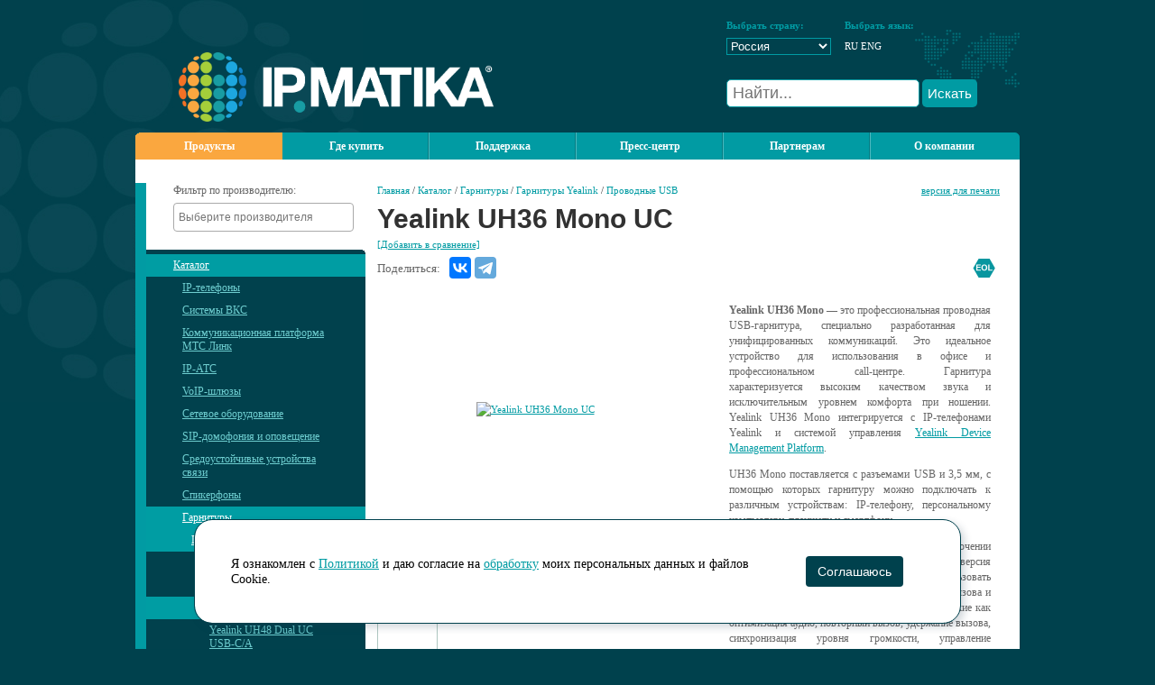

--- FILE ---
content_type: text/html; charset=windows-1251
request_url: https://ipmatika.ru/products/provodnye-usb/yealink-uh36-mono-uc/
body_size: 190368
content:

    <!DOCTYPE HTML PUBLIC "-//W3C//DTD HTML 4.01 Transitional//EN" "http://www.w3.org/TR/html4/loose.dtd">
    <html lang="ru">
    <head>
		<meta http-equiv="Content-Type" content="text/html; charset=windows-1251" />
<meta name="robots" content="index, follow" />
<meta name="description" content="
 Yealink UH36 Mono — это профессиональная проводная USB-гарнитура, специально разработанная для унифицированных коммуникаций. Это идеальное устройство для использования в офисе и профессиональном call-центре. Гарнитура характеризуется высоким качеством звука и исключительным уровнем комфорта при н..." />
<link href="/bitrix/js/ui/design-tokens/dist/ui.design-tokens.min.css?171888659723233" type="text/css"  rel="stylesheet" />
<link href="/bitrix/js/ui/fonts/opensans/ui.font.opensans.min.css?16700397952320" type="text/css"  rel="stylesheet" />
<link href="/bitrix/js/main/popup/dist/main.popup.bundle.min.css?170090060726598" type="text/css"  rel="stylesheet" />
<script>if(!window.BX)window.BX={};if(!window.BX.message)window.BX.message=function(mess){if(typeof mess==='object'){for(let i in mess) {BX.message[i]=mess[i];} return true;}};</script>
<script>(window.BX||top.BX).message({'JS_CORE_LOADING':'Загрузка...','JS_CORE_NO_DATA':'- Нет данных -','JS_CORE_WINDOW_CLOSE':'Закрыть','JS_CORE_WINDOW_EXPAND':'Развернуть','JS_CORE_WINDOW_NARROW':'Свернуть в окно','JS_CORE_WINDOW_SAVE':'Сохранить','JS_CORE_WINDOW_CANCEL':'Отменить','JS_CORE_WINDOW_CONTINUE':'Продолжить','JS_CORE_H':'ч','JS_CORE_M':'м','JS_CORE_S':'с','JSADM_AI_HIDE_EXTRA':'Скрыть лишние','JSADM_AI_ALL_NOTIF':'Показать все','JSADM_AUTH_REQ':'Требуется авторизация!','JS_CORE_WINDOW_AUTH':'Войти','JS_CORE_IMAGE_FULL':'Полный размер'});</script>

<script src="/bitrix/js/main/core/core.min.js?1718886413223197"></script>

<script>BX.Runtime.registerExtension({'name':'main.core','namespace':'BX','loaded':true});</script>
<script>BX.setJSList(['/bitrix/js/main/core/core_ajax.js','/bitrix/js/main/core/core_promise.js','/bitrix/js/main/polyfill/promise/js/promise.js','/bitrix/js/main/loadext/loadext.js','/bitrix/js/main/loadext/extension.js','/bitrix/js/main/polyfill/promise/js/promise.js','/bitrix/js/main/polyfill/find/js/find.js','/bitrix/js/main/polyfill/includes/js/includes.js','/bitrix/js/main/polyfill/matches/js/matches.js','/bitrix/js/ui/polyfill/closest/js/closest.js','/bitrix/js/main/polyfill/fill/main.polyfill.fill.js','/bitrix/js/main/polyfill/find/js/find.js','/bitrix/js/main/polyfill/matches/js/matches.js','/bitrix/js/main/polyfill/core/dist/polyfill.bundle.js','/bitrix/js/main/core/core.js','/bitrix/js/main/polyfill/intersectionobserver/js/intersectionobserver.js','/bitrix/js/main/lazyload/dist/lazyload.bundle.js','/bitrix/js/main/polyfill/core/dist/polyfill.bundle.js','/bitrix/js/main/parambag/dist/parambag.bundle.js']);
</script>
<script>BX.Runtime.registerExtension({'name':'ui.design-tokens','namespace':'window','loaded':true});</script>
<script>BX.Runtime.registerExtension({'name':'ui.fonts.opensans','namespace':'window','loaded':true});</script>
<script>BX.Runtime.registerExtension({'name':'main.popup','namespace':'BX.Main','loaded':true});</script>
<script>BX.Runtime.registerExtension({'name':'popup','namespace':'window','loaded':true});</script>
<script>(window.BX||top.BX).message({'LANGUAGE_ID':'ru','FORMAT_DATE':'DD.MM.YYYY','FORMAT_DATETIME':'DD.MM.YYYY HH:MI:SS','COOKIE_PREFIX':'BITRIX_SM','SERVER_TZ_OFFSET':'10800','UTF_MODE':'N','SITE_ID':'s1','SITE_DIR':'/','USER_ID':'','SERVER_TIME':'1769821285','USER_TZ_OFFSET':'0','USER_TZ_AUTO':'Y','bitrix_sessid':'68d0f52205fd8568a570925e154d9eae'});</script>


<script src="/bitrix/js/main/popup/dist/main.popup.bundle.min.js?171888641065824"></script>
<meta property="og:title" content="Yealink UH36 Mono UC" />
<meta property="og:image" content="http://ipmatika.ru/upload/resize_cache/iblock/104/350_250_0/UH36 Mono UC 01.jpg" />
<meta property="og:url" content="http://ipmatika.ru/products/provodnye-usb/yealink-uh36-mono-uc/" />
<meta property="og:description" content="
 Yealink UH36 Mono — это профессиональная проводная USB-гарнитура, специально разработанная для унифицированных коммуникаций. Это идеальное устройство для использования в офисе и профессиональном call-центре. Гарнитура характеризуется высоким качеством звука и исключительным уровнем комфорта при н..." />



<script type="text/javascript">var _ba = _ba || []; _ba.push(["aid", "831445c2924a917e8846c59660c6df28"]); _ba.push(["host", "ipmatika.ru"]); _ba.push(["ad[ct][item]", "[base64]"]);_ba.push(["ad[ct][user_id]", function(){return BX.message("USER_ID") ? BX.message("USER_ID") : 0;}]);_ba.push(["ad[ct][recommendation]", function() {var rcmId = "";var cookieValue = BX.getCookie("BITRIX_SM_RCM_PRODUCT_LOG");var productId = 37513;var cItems = [];var cItem;if (cookieValue){cItems = cookieValue.split(".");}var i = cItems.length;while (i--){cItem = cItems[i].split("-");if (cItem[0] == productId){rcmId = cItem[1];break;}}return rcmId;}]);_ba.push(["ad[ct][v]", "2"]);(function() {var ba = document.createElement("script"); ba.type = "text/javascript"; ba.async = true;ba.src = (document.location.protocol == "https:" ? "https://" : "http://") + "bitrix.info/ba.js";var s = document.getElementsByTagName("script")[0];s.parentNode.insertBefore(ba, s);})();</script>



        <title>Yealink UH36 Mono UC - Проводные USB - Гарнитуры Yealink - Гарнитуры - Каталог | IPmatika</title>
        <link href="/assets/css/default.css?t=1769821283" type="text/css" rel="stylesheet"/>
        <link href="/assets/css/jquery.fancybox.min.css" type="text/css" rel="stylesheet"/>

        <script type="text/javascript" src="/assets/js/jquery.js"></script>
        <script type="text/javascript" src="/assets/js/utils.js"></script>
        <script type="text/javascript" src="/assets/js/jquery.ui.core.js"></script>
        <script type="text/javascript" src="/assets/js/jquery.ui.datepicker.js"></script>
        <script type="text/javascript" src="/assets/js/jquery.ui.datepicker-ru.js"></script>
        <script type="text/javascript" src="/assets/js/jquery.maskedInput.js"></script>
        <script type="text/javascript" src="/assets/js/jquery.fancybox.min.js"></script>
        <script type="text/javascript" src="/assets/js/swfobject.js"></script>

        <script type="text/javascript" src="/assets/js/jquery.autocomplete.min.js"></script>
        <script type="text/javascript" src="/assets/js/global_init.js?t=1769821283"></script>


		        <script type="text/javascript" src="/assets/js/tipsy.js"></script>
        <script type="text/javascript" src="/assets/js/chosen.jquery.min.js"></script>
        <script type="text/javascript" src="/assets/js/validate.js"></script>
        <script type="text/javascript" src="/assets/js/lightbox2.min.js"></script>
        <script type="text/javascript" src="/assets/js/owl.carousel.min.js"></script>

        <link rel="stylesheet" href="/assets/css/lightbox.css" type="text/css" media="screen"/>
        <link rel="stylesheet" href="/assets/css/lightbox2.css" type="text/css" media="screen"/>
        <link rel="stylesheet" href="/assets/css/chosen.min.css" type="text/css" media="screen"/>
        <link rel="stylesheet" href="/assets/css/tipsy.css" type="text/css" media="screen"/>
        <link rel="stylesheet" href="/assets/css/owl.carousel.css" type="text/css" media="screen"/>
        <link rel="stylesheet" href="/assets/css/autocomplete.css" type="text/css" media="screen"/>
        <link rel="stylesheet" href="/assets/css/md_custom.css?ver=ea61d90d22067c76c8166eedce0a68a2" type="text/css" media="screen"/>

        <link rel="icon" href="/favicon.png" type="image/png">



    </head>

<body>

    <div id="panel"></div>
    <script type="text/javascript" src="/assets/js/jquery.zclip.min.js"></script>
<div class="ip_wrap">
    <div class="ip_bubbles"></div>
    <div class="header">
        <div class="header_logo"><a href="/" title="на главную"><img
                        src="/assets/images/header_logo1.png" width="349" height="77" alt="IPMatika"/></a></div>
        <div class="header_selector">
            <div class="header_right">
                <table border="0" cellpadding="0" cellspacing="0" width="325">
                    <tbody>
                    <tr>
                        <td class="selector_title" width="116">
                            <b>Выбрать страну:</b></td>
                        <td width="15">&nbsp;</td>
                        <td class="selector_title" width="116">
                            <b>Выбрать язык:</b></td>
                        <td width="15">&nbsp;</td>
                        <td>&nbsp;</td>
                    </tr>
                    <tr>
                        <td>
							<select name="site" onChange="window.location.assign(this.value);">
	<option value="http://ipmatika.kz/" >Казахстан</option>
		<option value="http://ipmatika.ru/" SELECTED="1">Россия</option>
		<option value="http://ipmatika.by/" >Беларусь</option>
		<option value="http://ipmatika.kg/" >Кыргызстан</option>
		<option value="http://ipmatika.uz/" >Узбекистан</option>
	</select>                        </td>
                        <td></td>
                        <td>
							<span>RU</span> <a href="https://www.ipmatika.com" target=blank style="color:white;">ENG</a>                         </td>
                        <td>&nbsp;</td>
                    </tr>
                    <tr>
                        <td colspan="5" style="text-align: left">
                            
                                                        <form method="get" action="/search/">
                                <input type="text" name="q" id="top-search-v2" placeholder="Найти..." autocomplete="off">
                                <button id="top-search-btn" type="submit">Искать</button>
                            </form>
                            
                        </td>
                    </tr>
                    </tbody>
                </table>
                <div style="clear: both; height: 12px"></div>
				            </div>
        </div>
    </div>

<div class="topmenu">
    <div class="topmenu_left">
        <div class="topmenu_right">
						            <ul id="nav">
												
													                                        <li class="active_first"><a href="/products/">Продукты</a></li>
																	
								
																
													                                        <li><a href="/buy/">Где купить</a></li>
																	
								
																
								                <li><a>Поддержка</a>
                    <ul>
														
								
																
													                                        <li><a href="/support/download/">Скачать файлы</a></li>
																	
								
																
													                                        <li><a href="/support/service/">Сервисные центры</a></li>
																	
								
																
													                                        <li><a href="/support/support-policy/">Техническая поддержка</a></li>
																	
								
																					</ul></li>				
								                <li><a>Пресс-центр</a>
                    <ul>
														
								
																
													                                        <li><a href="/press/actions/">Акции</a></li>
																	
								
																
													                                        <li><a href="/press/news/">Новости</a></li>
																	
								
																
													                                        <li><a href="/press/announce/">Новинки</a></li>
																	
								
																
													                                        <li><a href="/press/events/">Мероприятия</a></li>
																	
								
																
													                                        <li><a href="/press/logos/">Логотипы</a></li>
																	
								
																
													                                        <li><a href="/press/videos/">Видеоролики</a></li>
																	
								
																
													                                        <li><a href="/press/customers/">Библиотека кейсов</a></li>
																	
								
																
													                                        <li><a href="/press/contacts/">Контакты пресс-службы</a></li>
																	
								
																					</ul></li>				
								                <li><a>Партнерам</a>
                    <ul>
														
								
																
													                                        <li><a href="/partners/?">Партнерам</a></li>
																	
								
																
													                                        <li><a href="/partners/export/">Выгрузка каталога</a></li>
																	
								
																
													                                        <li><a href="/partners/study/">Обучение</a></li>
																	
								
																
													                                        <li><a href="https://demo.ipmatika.ru">Демонстрационные залы</a></li>
																	
								
																
													                                        <li><a href="/partners/api/">Подключение к API</a></li>
																	
								
																
													                                        <li><a href="/partners/stat-partnerom-mts-link/">Стать партнером МТС Линк</a></li>
																	
								
																
													                                        <li><a href="/partners/3cx/">Стать партнером 3CX</a></li>
																	
								
																
													                                        <li><a href="/partners/itc/">Стать партнером ITC</a></li>
																	
								
																
													                                        <li><a href="/partners/yealink-headsets/">Стать партнером по гарнитурам Yealink</a></li>
																	
								
																
													                                        <li><a href="/partners/tekhnologicheskie-partnery/">Технологические партнеры</a></li>
																	
								
																
													                                        <li><a href="/partners/tipovye-resheniya/">Типовые решения</a></li>
																	
								
																					</ul></li>				
								                <li><a>О компании</a>
                    <ul>
														
								
																
													                                        <li><a href="/about/index.php">О компании</a></li>
																	
								
																
													                                        <li><a href="/about/sertifikaty/">Сертификаты вендоров</a></li>
																	
								
																
													                                        <li><a href="/about/contacts/">Контакты Россия</a></li>
																	
								
																
													                                        <li><a href="/about/contacts-kz/">Контакты Казахстан</a></li>
																	
								
																
													                                        <li><a href="/about/contacts-by/">Контакты Беларусь</a></li>
																	
								
																
													                                        <li><a href="/about/contacts-uz/">Контакты Узбекистан</a></li>
																	
								
																
													                                        <li><a href="https://vacancy.ipmatika.ru/">Карьера</a></li>
																	
								
								
																	</ul></li>								
                            </ul>

							        </div>
    </div>
</div>
    <!---div class="searchblock_in" align="right">
        <table border="0" cellpadding="0" cellspacing="0">
            <tr>
                <td style="white-space:nowrap;">Новости компании в:</td>
                <td style="white-space:nowrap;">
                    <a href="https://www.youtube.com/user/IPmatika" target="blank"><img
                                src="/assets/images/soc/Button_YT.png" width="30" height="30" alt=""></a>
                    <a href="https://vk.com/ipmatika" target="blank"><img src="/assets/images/soc/Button_VK.png"
                                                                          width="30" height="30" alt=""></a>
                    <a href="https://t.me/ipmatika" target="blank"><img src="/assets/images/soc/Button_TG.png"
                                                                        width="30" height="30" alt=""></a>
                    <!---a href="https://www.facebook.com/IPmatika" target="blank"><img src="/assets/images/soc/facebook-01.png" width="30" height="30" alt="" /></a>
					<a href="https://www.instagram.com/ipmatika/" target="blank"><img src="/assets/images/soc/instagram-01.png" width="30" height="30" alt=""></a>
					<a href="https://www.youtube.com/user/IPmatika" target="blank"><img src="/assets/images/soc/youtube-01.png" width="30" height="30" alt=""></a>
					<a href="https://twitter.com/ipmatika" target="blank"><img src="/assets/images/soc/twitter-01.png" width="30" height="30" alt="" /></a>
					<a href="https://vk.com/ipmatika" target="blank"><img src="/assets/images/soc/vkontakte-01.png" width="30" height="30" alt=""></a>
					<a href="https://telegram.me/ipmatika" target="blank"><img src="/assets/images/soc/telegram-01.png" width="30" height="30" alt=""></a>
					<a href="https://www.linkedin.com/groups/4884270" target="blank"><img src="/assets/images/soc/linkedin-01.png" width="30" height="30" alt=""></a--->
                <!--</td>-->
                <!---td width="100%">
					<table width="640" height="70">
    <tr>
        <td><b>Москва:</b>  <a href="tel:+74956652644">+7 (495) 665-2644</a><br>
               <b>Москва:</b>  <a href="tel:+74959262644">+7 (495) 926-2644</a><br>
               <b>Казань:</b> <a href="tel:+78435580068">+7 (843) 558-0068</a><br>
               </td>       
        <td><b>Екатеринбург:</b>  <a href="tel:+73432887644">+7 (343) 288-7644</a><br>
               <b>Санкт-Петербург:</b>  <a href="tel:+78127482644">+7 (812) 748-2644</a><br>
               <b>Ростов-на-Дону:</b> <a href="tel:+78633332644">+7 (863) 333-2644</a><br>
               </td>
        <td><b>Самара:</b> <a href="tel:+78462115510">+7 (846) 211-5510</a><br>
               <b>Новосибирск:</b> <a href="tel:+73833832644">+7 (383) 383-2644</a><br>
               <b>Владивосток:</b> <a href="tel: +74232056044">+7 (423) 205-6044</a></td>
    </tr>
     <!---tr>
        <td><p><b>Казань:</b> <a href="tel:+78435580068">+7 (843) 558-0068</a></p></td>
        <td><p><b>Ростов-на-Дону:</b> <a href="tel:+78633332644">+7 (863) 333-2644</a></p></td>        
        <td><p><b>Новосибирск:</b> <a href="tel:+73833832644">+7 (383) 383-2644</a></p></td>
    </tr>
    <tr>
        <td><p><b>Самара:</b> <a href="tel:+78462115510">+7 (846) 211-5510</a></p></td>
    </tr--->
</table>
                </td--->
                <!---td>
					<a href="https://b2b-ipmatika.ru/" target="_blank"><img src="/assets/images/b2b_button.png" style="width: 100px"></a>                </td--->
								          <!--  </tr>
        </table>
    </div--->

<div class="main">
    <div class="left_col" >



						    <link href="/assets/select2/select2.min.css" type="text/css" rel="stylesheet" />
    <link href="https://cdnjs.cloudflare.com/ajax/libs/jquery.tipsy/1.0.3/jquery.tipsy.min.css" type="text/css" rel="stylesheet" />
    <script type="text/javascript" src="/assets/select2/select2.full.min.js"></script>
    <script type="text/javascript" src="/assets/select2/ru.js"></script>
    <script type="text/javascript" src="https://cdnjs.cloudflare.com/ajax/libs/jquery.tipsy/1.0.3/jquery.tipsy.min.js"></script>
    <script>
        $(function() {
            /*$.fn.select2.amd.define("CustomSelectionAdapter",
                [
                    "select2/utils",
                    "select2/selection/multiple",
                    "select2/selection/placeholder",
                    "select2/selection/eventRelay",
                    "select2/selection/single"
                ],
                function (Utils, MultipleSelection, Placeholder, EventRelay, SingleSelection) {
                    // Decorates MultipleSelection with Placeholder
                    var adapter = Utils.Decorate(MultipleSelection, Placeholder);
                    // Decorates adapter with EventRelay - ensures events will continue to fire
                    // e.g. selected, changed
                    adapter = Utils.Decorate(adapter, EventRelay);

                    adapter.prototype.render = function() {
                        // Use selection-box from SingleSelection adapter
                        // This implementation overrides the default implementation
                        var $selection = SingleSelection.prototype.render.call(this);
                        return $selection;
                    };

                    adapter.prototype.update = function(data) {
                        // copy and modify SingleSelection adapter
                        this.clear();

                        var $rendered = this.$selection.find('.select2-selection__rendered');
                        var noItemsSelected = data.length === 0;
                        var formatted = "";


                        if (noItemsSelected) {
                            formatted = this.options.get("placeholder") || "";
                        } else {
                            formatted = "Выбрано: "+data.length;
                        }

                        $rendered.empty().append(formatted);
                        $rendered.prop('title', formatted);
                    };


                    return adapter;
                }
            );*/

            $('.catalog-manuf-filter select').select2({
                language: "ru",
                placeholder: "Выберите производителя",
                //selectionAdapter: $.fn.select2.amd.require("CustomSelectionAdapter"),
            }).on('select2:select', function (e) {
                $(this).closest("form").submit();
            }).on('select2:unselect', function (e) {
                if(!$(this).val()){
                    location.href =$(this).closest("form").find(".clearManufFilter").attr("href");
                } else {
                    $(this).closest("form").submit();
                }
            });

            $('[rel=tipsy]').tipsy({fade: true, gravity: 's'});

            $(".share").on("click", function () {

                var aux = document.createElement("input");
                aux.setAttribute("value", "https://ipmatika.ru"+$(this).data("val"));
                document.body.appendChild(aux);
                aux.select();
                document.execCommand("copy");
                document.body.removeChild(aux);

                $(this).attr("title", "Скопировано в буфер обмена").tipsy('show');
				
				return false;
            });
        });
    </script>

    <div class="catalog-manuf-filter">
        <form method="post">
            <label>Фильтр по производителю:</label>
            <select name="manufFilter[]" multiple style="display: none" class="form-control">
                                    <option>3CX</option>
                                    <option>Door Tablet</option>
                                    <option>Fanvil</option>
                                    <option>Gigaset</option>
                                    <option>Hanlong</option>
                                    <option>IPmatika</option>
                                    <option>ITC</option>
                                    <option>ITS</option>
                                    <option>J&R</option>
                                    <option>LG</option>
                                    <option>Milesight</option>
                                    <option>Nista</option>
                                    <option>Qbic</option>
                                    <option>T-Mate</option>
                                    <option>Vinteo</option>
                                    <option>VT</option>
                                    <option>Wi-Tek</option>
                                    <option>Yealink</option>
                                    <option>Yeastar</option>
                                    <option>Агат-РТ</option>
                                    <option>Амадон</option>
                                    <option>МТС Линк</option>
                            </select>
                    </form>
    </div>

    <style>
        .catalog-manuf-filter {
            padding: 0px 0px 0px 12px;
            background: #019ba3;
        }
        .catalog-manuf-filter .block {
            display: flex;
            justify-content: space-between;
            margin-right: 12px;
        }
        .catalog-manuf-filter .block a {
            font-size: 11px;
        }
        .select2-container--default.select2-container--focus .select2-selection--multiple {
            border: 1px solid #019ba3;
        }
        .select2-container--default .select2-selection--multiple .select2-selection__choice {
            background-color: #01414d;
            color:#fff;
        }

        .catalog-manuf-filter label {
            margin-bottom: 5px;
            display: block;
        }
        .catalog-manuf-filter form {
            padding-bottom: 20px;
            padding-left: 30px;
            min-height: 35px;
            background: #fff;
        }
        .catalog-manuf-filter select {
            width: 200px;
        }
        .select2-search.select2-search--inline {
            font-size: 12px;
            line-height: 30px;
        }
        .catalog-manuf-filter .btn {
            background: #ccc;
        }
        .btn.share {
            background: #ccc url(/assets/images/share_filter.png) no-repeat center center;
            padding: 16px;
        }
    </style>
    				

    <div class="menu_in">
        <div class="menu_in_content">
            <div class="toprightcorner">
                <div class="bottomrightcorner">
                    <div class="menu_in_pad">
                        <ul>
																												                            <li><a href="/products/?" class="active">Каталог</a>
                                <ul>
									
									

									
																														                            <li><a href="/products/ip-phones/">IP-телефоны</a>
                                <ul style="display:none">
									
									

									
																																								                                            <li><a href="/products/desktop/">Настольные телефоны</a>

											                                            </li>
																			
									

									
																																								                                            <li><a href="/products/videophones/">Видеотелефоны</a>

											                                            </li>
																			
									

									
																																								                                            <li><a href="/products/dect/">DECT-экосистема Yealink</a>

											                                            </li>
																			
									

									
																																								                                            <li><a href="/products/dect-network/">IP-DECT-системы Gigaset Pro</a>

											                                            </li>
																			
									

									
																																								                                            <li><a href="/products/audioconference/">Конференц-телефоны</a>

											                                            </li>
																			
									

									
																																								                                            <li><a href="/products/hotel-phone/">Отельные телефоны</a>

											                                            </li>
																			
									

									
																																								                                            <li><a href="/products/konsoli-monitoringa-i-opoveshcheniya/">Консоли мониторинга и оповещения</a>

											                                            </li>
																			
									

									
																																								                                            <li><a href="/products/wifi-telefony/">Wi-Fi-телефоны</a>

											                                            </li>
																			
									

									
																																								                                            <li><a href="/products/ip-telefony-dlya-pozhilykh/">IP-телефоны для пожилых</a>

											                                            </li>
																			
									

									
																																								                                            <li><a href="/products/phones-accessories/">Аксессуары</a>

											                                            </li>
																			
									

									
																								</ul></li>																					                            <li><a href="/products/vcs/">Системы ВКС</a>
                                <ul style="display:none">
									
									

									
																																								                                            <li><a href="/products/terminal-yealink/">Терминалы ВКС Yealink</a>

											                                            </li>
																			
									

									
																																								                                            <li><a href="/products/vcs-terminals-vinteo/">Терминалы ВКС Vinteo</a>

											                                            </li>
																			
									

									
																																								                                            <li><a href="/products/terminaly-dlya-interaktivnoy-sovmestnoy-raboty/">Терминалы ВКС с интерактивным дисплеем</a>

											                                            </li>
																			
									

									
																																								                                            <li><a href="/products/usb-videokamery-i-byod-resheniya/">USB-видеокамеры и BYOD-решения</a>

											                                            </li>
																			
									

									
																																								                                            <li><a href="/products/ptz-videokamery-dlya-konferentsiy/">PTZ видеокамеры ITC</a>

											                                            </li>
																			
									

									
																														                            <li><a href="/products/Servernye_resheniya/">Серверные решения ВКС</a>
                                <ul style="display:none">
									
									

									
																																								                                            <li><a href="/products/server-videokonferentsiy-yealink-meeting-server/">Yealink Meeting Server (локальный)</a>

											                                            </li>
																			
									

									
																														                            <li><a href="/products/server-vcs-vinteo/">Vinteo сервер  (локальный)</a>
                                <ul style="display:none">
									
									

									
																																								                                            <li><a href="/products/server-vcs-vinteo-lic-base/">Лицензии сервера базовые</a>

											                                            </li>
																			
									

									
																																								                                            <li><a href="/products/server-vcs-vinteo-lic-addon/">Лицензии сервера дополнительные</a>

											                                            </li>
																			
									

									
																																								                                            <li><a href="/products/klientskie-litsenzii-dlya-servera-vinteo/">Лицензии клиентские</a>

											                                            </li>
																			
									

									
																								</ul></li>																															                                            <li><a href="/products/vstroennyy-server-vks-yealink/">Yealink встроенный сервер (на терминале)</a>

											                                            </li>
																			
									

									
																								</ul></li>																															                                            <li><a href="/products/sistemy-smart-workspace/">Системы Smart Workspace</a>

											                                            </li>
																			
									

									
																																								                                            <li><a href="/products/audioperiferiya/">Аудиоустройства для переговорных</a>

											                                            </li>
																			
									

									
																																								                                            <li><a href="/products/vcs-accessories/">Аксессуары</a>

											                                            </li>
																			
									

									
																																								                                            <li><a href="/products/ams/">Сервис технической поддержки Yealink AMS</a>

											                                            </li>
																			
									

									
																								</ul></li>																															                                            <li><a href="/products/mts-link/">Коммуникационная платформа МТС Линк</a>

											                                            </li>
																			
									

									
																														                            <li><a href="/products/pbx/">IP-АТС</a>
                                <ul style="display:none">
									
									

									
																														                            <li><a href="/products/agat-rt/">Агат-РТ</a>
                                <ul style="display:none">
									
									

									
																																								                                            <li><a href="/products/ip-ats-agat-cu/">IP-АТС Агат CU</a>

											                                            </li>
																			
									

									
																														                            <li><a href="/products/moduli-agat-rt/">Модули Агат-РТ</a>
                                <ul style="display:none">
									
									

									
																																								                                            <li><a href="/products/moduli-i-platy-dlya-cu-7210/">Модули и платы для CU-7210, CU-7212</a>

											                                            </li>
																			
									

									
																																								                                            <li><a href="/products/moduli-i-platy-rasshireniya-dlya-cu-7214/">Модули и платы для CU-7214</a>

											                                            </li>
																			
									

									
																								</ul></li>																					                            <li><a href="/products/programmnye-optsii-agat-rt-/">Программные опции Агат-РТ </a>
                                <ul style="display:none">
									
									

									
																																								                                            <li><a href="/products/dopolnitelnye-sip-abonenty-dlya-ip-ats-cu72khkh/">SIP-абоненты для IP-АТС "CU72ХХ"</a>

											                                            </li>
																			
									

									
																																								                                            <li><a href="/products/kompleks-opoveshcheniya-sprut-inform-cu-1/">Комплекс оповещения "СПРУТ-ИНФОРМ CU"</a>

											                                            </li>
																			
									

									
																																								                                            <li><a href="/products/konferents-server-cu/">Конференц-сервер CU</a>

											                                            </li>
																			
									

									
																																								                                            <li><a href="/products/litsenzii-na-zapis-sprut-cu/">Лицензии на запись "СПРУТ- CU"</a>

											                                            </li>
																			
									

									
																																								                                            <li><a href="/products/sintez-teksta-v-rech-dlya-sprut-inform-cu/">Синтез текста в речь для "Спрут-Информ CU"</a>

											                                            </li>
																			
									

									
																								</ul></li>																															                                            <li><a href="/products/ip-ats-agat-ux/">IP-АТС Агат UX</a>

											                                            </li>
																			
									

									
																																								                                            <li><a href="/products/agat-cu-sbc/">Агат CU SBC</a>

											                                            </li>
																			
									

									
																														                            <li><a href="/products/sistema-opoveshcheniya-sprut-inform/">Система оповещения СПРУТ-Информ</a>
                                <ul style="display:none">
									
									

									
																														                            <li><a href="/products/sprut-inform-cu-apk/">СПРУТ-Информ CU АПК</a>
                                <ul style="display:none">
									
									

									
																																								                                            <li><a href="/products/apk-sprut-inform-cu/">АПК Спрут-Информ CU</a>

											                                            </li>
																			
									

									
																																								                                            <li><a href="/products/mezoniny-dlya-ustanovki-v-apk-sprut-inform-cu/">Мезонины для установки в АПК Спрут-Информ/CU</a>

											                                            </li>
																			
									

									
																																								                                            <li><a href="/products/dopolnitelnye-programmnye-optsii-k-apk-sprut-inform-cu/">Дополнительные программные опции к АПК Спрут Информ/CU</a>

											                                            </li>
																			
									

									
																																								                                            <li><a href="/products/modul-sintez-teksta-v-rech-k-aso-sprut-inform-cu-apk/">Модуль "синтез текста в речь" к АСО Спрут-Информ/CU АПК</a>

											                                            </li>
																			
									

									
																								</ul></li>																					                            <li><a href="/products/sprut-inform-cu/">СПРУТ-Информ CU</a>
                                <ul style="display:none">
									
									

									
																																								                                            <li><a href="/products/modul-sintez-teksta-v-rech-k-aso-sprut-inform-cu/">Модуль "синтез текста в речь" к АСО Спрут-Информ/CU</a>

											                                            </li>
																			
									

									
																																								                                            <li><a href="/products/dop-optsii-k-aso-sprut-inform-cu/">Программные опции к АСО Спрут-Информ/CU</a>

											                                            </li>
																			
									

									
																																								                                            <li><a href="/products/sprut-inform-cu-e-tsifrovye-kanaly/">Спрут-Информ CU/E (Цифровые каналы)</a>

											                                            </li>
																			
									

									
																																								                                            <li><a href="/products/sprut-inform-cu-ip-ip-kanaly/">Спрут-Информ CU/IP (IP-каналы)</a>

											                                            </li>
																			
									

									
																																								                                            <li><a href="/products/sprut-inform-cu-a-analogovye-linii/">Спрут-Информ CU/А (Аналоговые линии)</a>

											                                            </li>
																			
									

									
																								</ul></li></ul></li>																															                                            <li><a href="/products/sistema-sbora-i-khraneniya-dannykh-agat-cu-ds/">Система сбора и хранения данных АГАТ CU DS</a>

											                                            </li>
																			
									

									
																														                            <li><a href="/products/sistemy-zapisi-semeystva-sprut/">Системы записи семейства «Спрут»</a>
                                <ul style="display:none">
									
									

									
																														                            <li><a href="/products/sprutsr4000/">Спрут SR 4000</a>
                                <ul style="display:none">
									
									

									
																																								                                            <li><a href="/products/avtonomnyy-apparatno-programmnyy-kompleks-sprut-sr/">Автономный АПК Спрут SR</a>

											                                            </li>
																			
									

									
																																								                                            <li><a href="/products/litsenzii-i-mezoniny-dlya-sprut-sr-4000/">Лицензии и мезонины для Спрут SR 4000</a>

											                                            </li>
																			
									

									
																																								                                            <li><a href="/products/apparatnye-moduli-i-programmnye-optsii-dlya-sprut-sr-4000/">Модули и опции для Спрут SR 4000</a>

											                                            </li>
																			
									

									
																								</ul></li></ul></li></ul></li>																															                                            <li><a href="/products/3cx/">Коммуникационная платформа 3CX</a>

											                                            </li>
																			
									

									
																																								                                            <li><a href="/products/ip-ats-yeastar-serii-pse/">IP АТС Yeastar PSE</a>

											                                            </li>
																			
									

									
																														                            <li><a href="/products/p-series/">IP-АТС Yeastar серии P</a>
                                <ul style="display:none">
									
									

									
																																								                                            <li><a href="/products/ip-ats/">IP АТС серии P</a>

											                                            </li>
																			
									

									
																																								                                            <li><a href="/products/licenses-p-series/">Лицензии серии P</a>

											                                            </li>
																			
									

									
																								</ul></li>																															                                            <li><a href="/products/ip-ats-yeastar-serii-s/">IP-АТС Yeastar серии S</a>

											                                            </li>
																			
									

									
																																								                                            <li><a href="/products/ip-ats-serii-c/">IP-АТС Yeastar серии C</a>

											                                            </li>
																			
									

									
																																								                                            <li><a href="/products/pbx-module/">Модули расширения</a>

											                                            </li>
																			
									

									
																																								                                            <li><a href="/products/software-module/">Модули ПО IP-АТС</a>

											                                            </li>
																			
									

									
																								</ul></li>																					                            <li><a href="/products/gateways/">VoIP-шлюзы</a>
                                <ul style="display:none">
									
									

									
																																								                                            <li><a href="/products/voip-fxs-fxo/">FXS/FXO-шлюзы</a>

											                                            </li>
																			
									

									
																																								                                            <li><a href="/products/voip-gsm/">GSM-шлюзы</a>

											                                            </li>
																			
									

									
																																								                                            <li><a href="/products/2-wire-shlyuzy/">2-wire-шлюзы</a>

											                                            </li>
																			
									

									
																																								                                            <li><a href="/products/voip-isdn/">ISDN-шлюзы</a>

											                                            </li>
																			
									

									
																																								                                            <li><a href="/products/lte-shlyuzy/">LTE-шлюзы</a>

											                                            </li>
																			
									

									
																																								                                            <li><a href="/products/roip-shlyuzy/">RoIP-шлюзы</a>

											                                            </li>
																			
									

									
																								</ul></li>																					                            <li><a href="/products/network/">Сетевое оборудование</a>
                                <ul style="display:none">
									
									

									
																														                            <li><a href="/products/milesight/">Milesight</a>
                                <ul style="display:none">
									
									

									
																																								                                            <li><a href="/products/programmnye-produkty-milesight/">Программное обеспечение</a>

											                                            </li>
																			
									

									
																																								                                            <li><a href="/products/promyshlennye-lte-routery/">Промышленные LTE маршрутизаторы</a>

											                                            </li>
																			
									

									
																								</ul></li>																					                            <li><a href="/products/wi-tek-kommutatory/">Wi-Tek</a>
                                <ul style="display:none">
									
									

									
																																								                                            <li><a href="/products/wifi-smb/">Wi-Fi для бизнеса</a>

											                                            </li>
																			
									

									
																																								                                            <li><a href="/products/wifi-mosty/">Wi-Fi мосты</a>

											                                            </li>
																			
									

									
																																								                                            <li><a href="/products/lte-routery/">LTE роутеры</a>

											                                            </li>
																			
									

									
																														                            <li><a href="/products/kommutatory-poe/">Коммутаторы PoE</a>
                                <ul style="display:none">
									
									

									
																																								                                            <li><a href="/products/4-poe-ports/">4 PoE порта</a>

											                                            </li>
																			
									

									
																																								                                            <li><a href="/products/8-poe-ports/">8 PoE портов</a>

											                                            </li>
																			
									

									
																																								                                            <li><a href="/products/16-poe-ports/">16 PoE портов</a>

											                                            </li>
																			
									

									
																																								                                            <li><a href="/products/24-48-poe-ports/">24-48 PoE порта</a>

											                                            </li>
																			
									

									
																																								                                            <li><a href="/products/nastraivaemye-easy-smart/">Настраиваемые Easy Smart</a>

											                                            </li>
																			
									

									
																																								                                            <li><a href="/products/ulichnye-4-8-poe/">Уличные 4-8 PoE</a>

											                                            </li>
																			
									

									
																																								                                            <li><a href="/products/managed-l2/">Управляемые L2/L3</a>

											                                            </li>
																			
									

									
																																								                                            <li><a href="/products/promyshlennnye-kommutatory-poe-/">Промышленные</a>

											                                            </li>
																			
									

									
																																								                                            <li><a href="/products/ups/">UPS</a>

											                                            </li>
																			
									

									
																								</ul></li>																															                                            <li><a href="/products/kommutatory/">Коммутаторы</a>

											                                            </li>
																			
									

									
																																								                                            <li><a href="/products/opticheskie-moduli/">Оптические модули</a>

											                                            </li>
																			
									

									
																																								                                            <li><a href="/products/mediakonvertery/">Медиаконвертеры</a>

											                                            </li>
																			
									

									
																																								                                            <li><a href="/products/accessories/">Аксессуары</a>

											                                            </li>
																			
									

									
																																								                                            <li><a href="/products/programmnye-produkty-wi-tek/">Программные продукты Wi-Tek</a>

											                                            </li>
																			
									

									
																								</ul></li></ul></li>																					                            <li><a href="/products/doorphones/">SIP-домофония и оповещение</a>
                                <ul style="display:none">
									
									

									
																																								                                            <li><a href="/products/audiodomofony/">Аудиоинтеркомы</a>

											                                            </li>
																			
									

									
																																								                                            <li><a href="/products/videointerkomy/">Видеоинтеркомы</a>

											                                            </li>
																			
									

									
																																								                                            <li><a href="/products/videodomofony/">Видеодомофоны</a>

											                                            </li>
																			
									

									
																																								                                            <li><a href="/products/vnutrennie-sip-paneli/">Ответные части</a>

											                                            </li>
																			
									

									
																																								                                            <li><a href="/products/sip-opoveshchenie/">SIP-громкоговорители</a>

											                                            </li>
																			
									

									
																																								                                            <li><a href="/products/shlyuzy-kontrollery/">Шлюзы-контроллеры</a>

											                                            </li>
																			
									

									
																																								                                            <li><a href="/products/doorphones-aksessuary/">Аксессуары</a>

											                                            </li>
																			
									

									
																								</ul></li>																					                            <li><a href="/products/industrial/">Средоустойчивые устройства связи</a>
                                <ul style="display:none">
									
									

									
																																								                                            <li><a href="/products/vzryvozashchishchennoe-oborudovanie/">Взрывозащищенные телефоны</a>

											                                            </li>
																			
									

									
																																								                                            <li><a href="/products/promyshlennye-telefony/">Промышленные телефоны</a>

											                                            </li>
																			
									

									
																																								                                            <li><a href="/products/obshchestvennye-telefony-s-trubkoy/">Общественные телефоны с трубкой</a>

											                                            </li>
																			
									

									
																																								                                            <li><a href="/products/vyzyvnye-paneli/">Вызывные панели</a>

											                                            </li>
																			
									

									
																																								                                            <li><a href="/products/asepticheskie-telefony-dlya-chistykh-pomeshcheniy/">Асептические телефоны для чистых помещений</a>

											                                            </li>
																			
									

									
																																								                                            <li><a href="/products/vyzyvnye-paneli-dlya-liftov/">Вызывные панели для лифтов</a>

											                                            </li>
																			
									

									
																																								                                            <li><a href="/products/kolonny-vyzova/">Колонны вызова</a>

											                                            </li>
																			
									

									
																																								                                            <li><a href="/products/shakhtnye-telefony/">Шахтные телефоны</a>

											                                            </li>
																			
									

									
																														                            <li><a href="/products/analogovye-telefony/">Аналоговые и 4G устройства</a>
                                <ul style="display:none">
									
									

									
																																								                                            <li><a href="/products/analogovye-vyzyvnye-paneli/">Аналоговые и 4G вызывные панели</a>

											                                            </li>
																			
									

									
																								</ul></li>																															                                            <li><a href="/products/zvukoizolyatsionnye-kabiny/">Звукоизоляционные кабины</a>

											                                            </li>
																			
									

									
																								</ul></li>																															                                            <li><a href="/products/spikerfony/">Спикерфоны</a>

											                                            </li>
																			
									

									
																														                            <li><a href="/products/headsets/" class="active">Гарнитуры</a>
                                <ul>
									
									

									
																														                            <li><a href="/products/garnitury-yealink/" class="active">Гарнитуры Yealink</a>
                                <ul>
									
									

									
																																								                                            <li><a href="/products/besprovodnye-bluetooth/">Беспроводные Bluetooth</a>

											                                            </li>
																			
									

									
																																								                                            <li><a href="/products/besprovodnye-garnitury/">Беспроводные DECT</a>

											                                            </li>
																			
									

									
																																								                                            <li><a href="/products/provodnye-usb/" class="active">Проводные USB</a>

											<ul>                                                        <li><a href="/products/provodnye-usb/yealink-uh48-dual-uc-usb-ca/" >Yealink UH48 Dual UC USB-C/A</a></li>
														                                                        <li><a href="/products/provodnye-usb/yealink-uh46-dual-uc-usb-ca/" >Yealink UH46 Dual UC USB-C/A</a></li>
														                                                        <li><a href="/products/provodnye-usb/yealink-uh44-dual-uc-usb-ca/" >Yealink UH44 Dual UC USB-C/A</a></li>
														                                                        <li><a href="/products/provodnye-usb/yealink-uh42-se-dual-uc-usb-ca/" >Yealink UH42 SE Dual UC USB-C/A</a></li>
														                                                        <li><a href="/products/provodnye-usb/yealink-uh42-dual-uc-usb-ca/" >Yealink UH42 Dual UC USB-C/A</a></li>
														                                                        <li><a href="/products/provodnye-usb/yealink-uh38-mono-uc-wo-bat/" >Yealink UH38 Mono UC W/O BAT</a></li>
														                                                        <li><a href="/products/provodnye-usb/yealink-uh38-dual-uc-bat/" >Yealink UH38 Dual UC BAT</a></li>
														                                                        <li><a href="/products/provodnye-usb/yealink-uh37-mono-uc/" >Yealink UH37 Mono UC USB-C/A</a></li>
														                                                        <li><a href="/products/provodnye-usb/yealink-uh37-dual-uc/" >Yealink UH37 Dual UC USB-C/A</a></li>
														                                                        <li><a href="/products/provodnye-usb/yealink-uh36-mono-uc/"  class="active">Yealink UH36 Mono UC</a></li>
														                                                        <li><a href="/products/provodnye-usb/yealink-uh36-dual-uc/" >Yealink UH36 Dual UC</a></li>
														                                                        <li><a href="/products/provodnye-usb/yealink-uh35-mono-uc-usb-ca/" >Yealink UH35 Mono UC USB-C/A</a></li>
														                                                        <li><a href="/products/provodnye-usb/yealink-uh35-mono-uc/" >Yealink UH35 Mono UC</a></li>
														                                                        <li><a href="/products/provodnye-usb/yealink-uh35-dual-uc-usb-ca/" >Yealink UH35 Dual UC USB-C/A</a></li>
														                                                        <li><a href="/products/provodnye-usb/yealink-uh35-dual-uc/" >Yealink UH35 Dual UC</a></li>
														                                                        <li><a href="/products/provodnye-usb/yealink-uh34-se-mono-uc-usb-c/" >Yealink UH34 SE Mono UC USB-C</a></li>
														                                                        <li><a href="/products/provodnye-usb/yealink-uh34-se-mono-uc/" >Yealink UH34 SE Mono UC</a></li>
														                                                        <li><a href="/products/provodnye-usb/yealink-uh34-se-dual-uc-usb-c/" >Yealink UH34 SE Dual UC USB-C</a></li>
														                                                        <li><a href="/products/provodnye-usb/yealink-uh34-se-dual-uc/" >Yealink UH34 SE Dual UC</a></li>
														                                                        <li><a href="/products/provodnye-usb/yealink-uh34-mono-uc/" >Yealink UH34 Mono UC</a></li>
														                                                        <li><a href="/products/provodnye-usb/yealink-uh34-lite-mono-uc/" >Yealink UH34 Lite Mono UC</a></li>
														                                                        <li><a href="/products/provodnye-usb/yealink-uh34-lite-dual-uc/" >Yealink UH34 Lite Dual UC</a></li>
														                                                        <li><a href="/products/provodnye-usb/yealink-uh34-dual-uc/" >Yealink UH34 Dual UC</a></li>
														                                                        <li><a href="/products/provodnye-usb/yealink-uh33/" >Yealink UH33</a></li>
														</ul>                                            </li>
																			
									

									
																																								                                            <li><a href="/products/provodnye-qd-rj9/">Проводные QD-RJ9</a>

											                                            </li>
																			
									

									
																																								                                            <li><a href="/products/aksessuary-dlya-garnitur/">Аксессуары для гарнитур</a>

											                                            </li>
																			
									

									
																								</ul></li>																					                            <li><a href="/products/garnitury-vt/">Гарнитуры VT</a>
                                <ul style="display:none">
									
									

									
																																								                                            <li><a href="/products/provodnye/">Проводные</a>

											                                            </li>
																			
									

									
																														                            <li><a href="/products/besprovodnye/">Беспроводные</a>
                                <ul style="display:none">
									
									

									
																																								                                            <li><a href="/products/bluetooth/">Bluetooth</a>

											                                            </li>
																			
									

									
																																								                                            <li><a href="/products/dect-/">DECT </a>

											                                            </li>
																			
									

									
																								</ul></li>																															                                            <li><a href="/products/garnitury-zashchishchyennye/">Гарнитуры защищённые</a>

											                                            </li>
																			
									

									
																																								                                            <li><a href="/products/aksessuary/">Амбушюры и аксессуары</a>

											                                            </li>
																			
									

									
																								</ul></li></ul></li>																					                            <li><a href="/products/konferents-sistemy-sistemy-sinkhronnogo-perevoda/">Конференц-системы и системы синхронного перевода</a>
                                <ul style="display:none">
									
									

									
																																								                                            <li><a href="/products/tsifrovaya-konferents-sistema-serii-ts-06/">Цифровая конференц-система  ITC серии TS-06</a>

											                                            </li>
																			
									

									
																																								                                            <li><a href="/products/tsifrovaya-konferents-sistema-serii-ts-02/">Цифровая конференц-система ITC серии TS-02</a>

											                                            </li>
																			
									

									
																																								                                            <li><a href="/products/tsifrovaya-konferents-sistema-serii-ts-w100/">Беспроводная конференц-система ITC серии TS-W100</a>

											                                            </li>
																			
									

									
																																								                                            <li><a href="/products/tsifrovaya-konferents-sistema-itc-serii-ts-03/">Цифровая конференц-система ITC серии TS-03</a>

											                                            </li>
																			
									

									
																																								                                            <li><a href="/products/sistema-sinkhronnogo-perevoda-itc-serii-ts-0370/">Система синхронного перевода  ITC серии TS-0370</a>

											                                            </li>
																			
									

									
																								</ul></li>																					                            <li><a href="/products/radio-mikrofonnye-sistemy/">Радиомикрофонные системы</a>
                                <ul style="display:none">
									
									

									
																																								                                            <li><a href="/products/odnokanalnye-radio-mikrofonnye-sistemy/">Одноканальные радиомикрофонные системы ITC</a>

											                                            </li>
																			
									

									
																																								                                            <li><a href="/products/dvukhkanalnye-radio-mikrofonnye-sistemy/">Двухканальные радиомикрофонные системы ITC</a>

											                                            </li>
																			
									

									
																																								                                            <li><a href="/products/aksessuary-dlya-radio-mikrofonnykh-sistem/">Аксессуары для  радиомикрофонных систем ITC</a>

											                                            </li>
																			
									

									
																								</ul></li>																					                            <li><a href="/products/bezbumazhnye-konferents-sistemy/">Безбумажные конференц-системы</a>
                                <ul style="display:none">
									
									

									
																																								                                            <li><a href="/products/vstraivaemye-vydvizhnye-monitory/">Встраиваемые выдвижные мониторы ITC</a>

											                                            </li>
																			
									

									
																																								                                            <li><a href="/products/servery-upravleniya-bezbumazhnoy-konferents-sistemy/">Серверы управления  безбумажной конференц-системы ITC</a>

											                                            </li>
																			
									

									
																																								                                            <li><a href="/products/terminaly-bezbumazhnoy-konferents-sistemy/">Терминалы безбумажной конференц-системы ITC</a>

											                                            </li>
																			
									

									
																								</ul></li>																					                            <li><a href="/products/professionalnye-audio-sistemy-/">Профессиональные аудиосистемы</a>
                                <ul style="display:none">
									
									

									
																																								                                            <li><a href="/products/usiliteli/">Усилители ITC</a>

											                                            </li>
																			
									

									
																																								                                            <li><a href="/products/zvukovye-protsessory/">Звуковые процессоры ITC</a>

											                                            </li>
																			
									

									
																																								                                            <li><a href="/products/mikshernye-pulty/">Микшерные пульты ITC</a>

											                                            </li>
																			
									

									
																																								                                            <li><a href="/products/akusticheskie-sistemy/">Акустические системы ITC</a>

											                                            </li>
																			
									

									
																																								                                            <li><a href="/products/oborudovanie-itc-s-podderzhkoy-protokola-dante-/">Оборудование ITC с поддержкой протокола Dante </a>

											                                            </li>
																			
									

									
																																								                                            <li><a href="/products/mikrofony-provodnye/">Микрофоны (проводные) ITC</a>

											                                            </li>
																			
									

									
																																								                                            <li><a href="/products/aksessuary-dlya-professionalnykh-audio-sistem/">Аксессуары для  профессиональных аудио-систем ITC</a>

											                                            </li>
																			
									

									
																																								                                            <li><a href="/products/raspredeliteli-pitaniya/">Распределители питания</a>

											                                            </li>
																			
									

									
																								</ul></li>																					                            <li><a href="/products/videokommutatsiya-i-upravlenie/">Видеокоммутация и управление</a>
                                <ul style="display:none">
									
									

									
																																								                                            <li><a href="/products/video-kommutatory/">Видеокоммутаторы ITC</a>

											                                            </li>
																			
									

									
																																								                                            <li><a href="/products/modulnye-matrichnye-kommutatory/">Видеокоммутаторы матричные ITC</a>

											                                            </li>
																			
									

									
																																								                                            <li><a href="/products/udliniteli-i-razvetviteli-hdmi/">Удлинители и разветвители HDMI ITC</a>

											                                            </li>
																			
									

									
																																								                                            <li><a href="/products/sistemy-upravleniya-multimedia/">Системы управления мультимедиа ITC</a>

											                                            </li>
																			
									

									
																								</ul></li>																					                            <li><a href="/products/information-panels/">Информационные панели</a>
                                <ul style="display:none">
									
									

									
																																								                                            <li><a href="/products/interactive-panels/">ITC Информационные ЖК-интерактивные панели</a>

											                                            </li>
																			
									

									
																																								                                            <li><a href="/products/interactive-led-panels/">ITC Информационные светодиодные интерактивные панели</a>

											                                            </li>
																			
									

									
																																								                                            <li><a href="/products/led-panels/">ITC Информационные светодиодные панели</a>

											                                            </li>
																			
									

									
																																								                                            <li><a href="/products/led-accessories/">ITC Аксессуары</a>

											                                            </li>
																			
									

									
																																								                                            <li><a href="/products/signage-tv-lg/">LG Signage ТВ </a>

											                                            </li>
																			
									

									
																																								                                            <li><a href="/products/gostinichnye-tv-lg/">LG Гостиничные ТВ</a>

											                                            </li>
																			
									

									
																																								                                            <li><a href="/products/spetsialnye-paneli-lg/">LG Дисплеи для видеостен</a>

											                                            </li>
																			
									

									
																																								                                            <li><a href="/products/interaktivnye-display-lg/">LG Интерактивные дисплеи</a>

											                                            </li>
																			
									

									
																																								                                            <li><a href="/products/lg-informatsionnye-svetodiodnye-displei/">LG Информационные светодиодные дисплеи</a>

											                                            </li>
																			
									

									
																																								                                            <li><a href="/products/profpaneli-lg/">LG Профессиональные дисплеи</a>

											                                            </li>
																			
									

									
																																								                                            <li><a href="/products/lg-spetsialnye-paneli/">LG Специальные панели</a>

											                                            </li>
																			
									

									
																								</ul></li>																					                            <li><a href="/products/stoyki-i-krepleniya/">Стойки и крепления</a>
                                <ul style="display:none">
									
									

									
																																								                                            <li><a href="/products/lcd-stand/">Стойки и крепления для информационных панелей и ВКС</a>

											                                            </li>
																			
									

									
																								</ul></li>																					                            <li><a href="/products/promyshlennye-i-kommercheskie-kompyutery/">Панельные компьютеры и мини-ПК</a>
                                <ul style="display:none">
									
									

									
																																								                                            <li><a href="/products/panelnye-kompyutery/">Панельные компьютеры</a>

											                                            </li>
																			
									

									
																																								                                            <li><a href="/products/box-pc/">Мини-ПК</a>

											                                            </li>
																			
									

									
																																								                                            <li><a href="/products/aksessuary-dlya-panelnykh-kompyuterov/">Аксессуары для панельных компьютеров</a>

											                                            </li>
																			
									

									
																								</ul></li>																					                            <li><a href="/products/sistemy-bronirovaniya/">Системы бронирования</a>
                                <ul style="display:none">
									
									

									
																																								                                            <li><a href="/products/doortablet-on-premise/">DoorTablet (on-premise)</a>

											                                            </li>
																			
									

									
																																								                                            <li><a href="/products/qbic-lanneck/">Qbic-Lanneck</a>

											                                            </li>
																			
									

									
																																								                                            <li><a href="/products/t-mate/">T-Mate</a>

											                                            </li>
																			
									

									
																								</ul></li>																															                                            <li><a href="/products/sistemy-upravleniya/">Системы управления телефонией/ВКС/USB-устройствами</a>

											                                            </li>
																			
									

									
																														                            <li><a href="/products/cctv/">Видеонаблюдение</a>
                                <ul style="display:none">
									
									

									
																														                            <li><a href="/products/aktsiya/">Акция</a>
                                <ul style="display:none">
									
									

									
																																								                                            <li><a href="/products/videoregistratory/">Видеорегистраторы</a>

											                                            </li>
																			
									

									
																																								                                            <li><a href="/products/seriya-mini/">Серия Mini</a>

											                                            </li>
																			
									

									
																																								                                            <li><a href="/products/seriya-ptz/">Серия PTZ</a>

											                                            </li>
																			
									

									
																																								                                            <li><a href="/products/seriya-pro/">Серия Pro</a>

											                                            </li>
																			
									

									
																								</ul></li>																					                            <li><a href="/products/setevye-kamery/">Сетевые камеры</a>
                                <ul style="display:none">
									
									

									
																																								                                            <li><a href="/products/ipc_Mini/">Серия Mini</a>

											                                            </li>
																			
									

									
																																								                                            <li><a href="/products/ipc_Pro/">Серия Pro</a>

											                                            </li>
																			
									

									
																																								                                            <li><a href="/products/ipc_ptz/">Серия PTZ</a>

											                                            </li>
																			
									

									
																																								                                            <li><a href="/products/ipc_fisheye/">Серия Panoramic</a>

											                                            </li>
																			
									

									
																																								                                            <li><a href="/products/ipc-lpr/">Серия LPR</a>

											                                            </li>
																			
									

									
																								</ul></li>																					                            <li><a href="/products/setevye-videoregistratory/">Сетевые видеорегистраторы</a>
                                <ul style="display:none">
									
									

									
																																								                                            <li><a href="/products/recorder/">Сетевые видеорегистраторы без PoE</a>

											                                            </li>
																			
									

									
																																								                                            <li><a href="/products/poe-nvr/">Сетевые видеорегистраторы с PoE</a>

											                                            </li>
																			
									

									
																								</ul></li>																															                                            <li><a href="/products/milesight-software/">Программное обеспечение</a>

											                                            </li>
																			
									

									
																																								                                            <li><a href="/products/cctv-accessories/">Аксессуары</a>

											                                            </li>
																			
									

									
									
																			</ul></li></ul></li>									                                </ul>

																	                                    <ul>
                                        <li><a href="/products/archive/">Архив</a></li>
                                    </ul>
								                    </div>
                </div>
            </div>
        </div>
    </div>
		    <div class="banner_block_in_left">
		<div class="banner"><noindex><a href="https://ipmatika.ru/products/terminaly-dlya-interaktivnoy-sovmestnoy-raboty/" target="_blank"  rel="nofollow"><img alt="Yealink MB86-A001 (MeetingBoard 86)" title="Yealink MB86-A001 (MeetingBoard 86)" src="/upload/rk/52c/23qnqdabi54nvo91hd1m7mcny21veedm/yealink_MB86_new.jpg" width="240" height="376" style="border:0;" /></a></noindex></div>		<div class="banner"><noindex><a href="https://ipmatika.ru/products/garnitury-yealink/" target="_blank"  rel="nofollow"><img alt="" title="" src="/upload/rk/c24/yeh5mui0wxxvjhpif1jxvmbmt5a8mglw/Yealink_headsets_free.png" width="240" height="376" style="border:0;" /></a></noindex></div>		<div class="banner"></div>		<div class="banner"></div>    </div>

	        </div>
	
<div class="textblock_in">
			<div class="sitemapline"><a href="/" title="Главная">Главная</a>&nbsp;/&nbsp;<a href="/products/" title="Каталог">Каталог</a>&nbsp;/&nbsp;<a href="/products/headsets/" title="Гарнитуры">Гарнитуры</a>&nbsp;/&nbsp;<a href="/products/garnitury-yealink/" title="Гарнитуры Yealink">Гарнитуры Yealink</a>&nbsp;/&nbsp;<a href="/products/provodnye-usb/" title="Проводные USB">Проводные USB</a></div>
	
	        <a href="?print=Y"
           style="position: absolute; top: 0px; right: 0px; ">версия для печати</a>
	    <h1>Yealink UH36 Mono UC</h1>


<div id="compare">
			        <a                href="/products/provodnye-usb/yealink-uh36-mono-uc/?compare=Y&tovar_id=37513"
                rel="nofollow">[Добавить в сравнение]</a>
	
    <noindex>
        <div class="top-line">
            <div class="share_it_ya">
				<span>Поделиться: </span>
<script type="text/javascript" src="//yastatic.net/es5-shims/0.0.2/es5-shims.min.js" charset="utf-8"></script>
<script type="text/javascript" src="//yastatic.net/share2/share.js" charset="utf-8"></script>
<div class="ya-share2" data-services="vkontakte,telegram" data-counter=""></div>
            </div>
            <div class="icons">
				                    <img src="/assets/images/icons/eol.png" alt="Снято с производства" title="Снято с производства">
																								
				
            </div>
        </div>
    </noindex>
</div>

<div class="catalog_conteiner_fotos">
    <div class="catalog_bigimg" align="center">
													
                <a href="/products/getimage.php?src=/upload/resize_cache/iblock/104/800_600_0/UH36 Mono UC 01.jpg" data-lightbox="roadtrip"
                   class="lightbox2"                    id="wares_big_link0"
                   data-title="<a href='/upload/resize_cache/iblock/104/800_600_0/UH36 Mono UC 01.jpg'>Yealink UH36 Mono UC</a>">

					<img src="/upload/resize_cache/iblock/104/320_240_0/UH36 Mono UC 01.jpg" alt="Yealink UH36 Mono UC" id="wares_big0">                </a>
											
                <a href="/products/getimage.php?src=/upload/resize_cache/iblock/c85/800_600_0/UH36 Mono UC 02.jpg" data-lightbox="roadtrip"
                   class="lightbox2"  style="display: none"                    id="wares_big_link1"
                   data-title="<a href='/upload/resize_cache/iblock/c85/800_600_0/UH36 Mono UC 02.jpg'>Yealink UH36 Mono UC</a>">

					<img src="/upload/resize_cache/iblock/c85/320_240_0/UH36 Mono UC 02.jpg" alt="Yealink UH36 Mono UC" id="wares_big1">                </a>
											
                <a href="/products/getimage.php?src=/upload/resize_cache/iblock/604/800_600_0/UH36 Mono UC 03.jpg" data-lightbox="roadtrip"
                   class="lightbox2"  style="display: none"                    id="wares_big_link2"
                   data-title="<a href='/upload/resize_cache/iblock/604/800_600_0/UH36 Mono UC 03.jpg'>Yealink UH36 Mono UC</a>">

					<img src="/upload/resize_cache/iblock/604/320_240_0/UH36 Mono UC 03.jpg" alt="Yealink UH36 Mono UC" id="wares_big2">                </a>
											
                <a href="/products/getimage.php?src=/upload/resize_cache/iblock/83a/800_600_0/UH36-12.jpg" data-lightbox="roadtrip"
                   class="lightbox2"  style="display: none"                    id="wares_big_link3"
                   data-title="<a href='/upload/resize_cache/iblock/83a/800_600_0/UH36-12.jpg'>Yealink UH36 Mono UC</a>">

					<img src="/upload/resize_cache/iblock/83a/320_240_0/UH36-12.jpg" alt="Yealink UH36 Mono UC" id="wares_big3">                </a>
					    </div>

	    <div class="catalog_addsfotos">
									                <div class="catalog_addsmargin">
                    <div class="bordered">
                        <div class="border_top">
                            <div class="border_bottom">
                                <div class="border_left">
                                    <div class="border_right">
                                        <div class="border_tl">
                                            <div class="border_tr">
                                                <div class="border_bl">
                                                    <div class="border_br">
                                                        <div class="border_pad">
                                                            <table border="0" cellpadding="0" cellspacing="0">
                                                                <tbody>
                                                                <tr>
                                                                    <td style="text-align: center;" height="65"
                                                                        align="center" width="65">
                                                                        <a href="#"
                                                                           onClick="changeBigImage('0');return(false);">
																			<img src="/upload/resize_cache/iblock/104/60_50_1/UH36 Mono UC 01.jpg" width="50" height="50" alt="">                                                                        </a>
                                                                    </td>
                                                                </tr>
                                                                </tbody>
                                                            </table>
                                                        </div>
                                                    </div>
                                                </div>
                                            </div>
                                        </div>
                                    </div>
                                </div>
                            </div>
                        </div>
                    </div>
                </div>
							                <div class="catalog_addsmargin">
                    <div class="bordered">
                        <div class="border_top">
                            <div class="border_bottom">
                                <div class="border_left">
                                    <div class="border_right">
                                        <div class="border_tl">
                                            <div class="border_tr">
                                                <div class="border_bl">
                                                    <div class="border_br">
                                                        <div class="border_pad">
                                                            <table border="0" cellpadding="0" cellspacing="0">
                                                                <tbody>
                                                                <tr>
                                                                    <td style="text-align: center;" height="65"
                                                                        align="center" width="65">
                                                                        <a href="#"
                                                                           onClick="changeBigImage('1');return(false);">
																			<img src="/upload/resize_cache/iblock/c85/60_50_1/UH36 Mono UC 02.jpg" width="50" height="50" alt="">                                                                        </a>
                                                                    </td>
                                                                </tr>
                                                                </tbody>
                                                            </table>
                                                        </div>
                                                    </div>
                                                </div>
                                            </div>
                                        </div>
                                    </div>
                                </div>
                            </div>
                        </div>
                    </div>
                </div>
							                <div class="catalog_addsmargin">
                    <div class="bordered">
                        <div class="border_top">
                            <div class="border_bottom">
                                <div class="border_left">
                                    <div class="border_right">
                                        <div class="border_tl">
                                            <div class="border_tr">
                                                <div class="border_bl">
                                                    <div class="border_br">
                                                        <div class="border_pad">
                                                            <table border="0" cellpadding="0" cellspacing="0">
                                                                <tbody>
                                                                <tr>
                                                                    <td style="text-align: center;" height="65"
                                                                        align="center" width="65">
                                                                        <a href="#"
                                                                           onClick="changeBigImage('2');return(false);">
																			<img src="/upload/resize_cache/iblock/604/60_50_1/UH36 Mono UC 03.jpg" width="50" height="50" alt="">                                                                        </a>
                                                                    </td>
                                                                </tr>
                                                                </tbody>
                                                            </table>
                                                        </div>
                                                    </div>
                                                </div>
                                            </div>
                                        </div>
                                    </div>
                                </div>
                            </div>
                        </div>
                    </div>
                </div>
							                <div class="catalog_addsmargin">
                    <div class="bordered">
                        <div class="border_top">
                            <div class="border_bottom">
                                <div class="border_left">
                                    <div class="border_right">
                                        <div class="border_tl">
                                            <div class="border_tr">
                                                <div class="border_bl">
                                                    <div class="border_br">
                                                        <div class="border_pad">
                                                            <table border="0" cellpadding="0" cellspacing="0">
                                                                <tbody>
                                                                <tr>
                                                                    <td style="text-align: center;" height="65"
                                                                        align="center" width="65">
                                                                        <a href="#"
                                                                           onClick="changeBigImage('3');return(false);">
																			<img src="/upload/resize_cache/iblock/83a/60_50_1/UH36-12.jpg" width="33" height="50" alt="">                                                                        </a>
                                                                    </td>
                                                                </tr>
                                                                </tbody>
                                                            </table>
                                                        </div>
                                                    </div>
                                                </div>
                                            </div>
                                        </div>
                                    </div>
                                </div>
                            </div>
                        </div>
                    </div>
                </div>
					
    </div>
	</div>


<div class="catalog_descr">
    <p style="text-align: justify">
		<p style="text-align: justify;">
 <b>Yealink UH36 Mono</b> — это профессиональная проводная USB-гарнитура, специально разработанная для унифицированных коммуникаций. Это идеальное устройство для использования в офисе и профессиональном call-центре. Гарнитура характеризуется высоким качеством звука и исключительным уровнем комфорта при ношении. Yealink UH36 Mono интегрируется с IP-телефонами Yealink и системой управления <a target="_blank" href="https://ipmatika.ru/products/sistemy-upravleniya/Yealink-Device-Management-Platform/">Yealink Device Management Platform</a>.
</p>
<p style="text-align: justify;">
	 UH36 Mono поставляется с разъемами USB и 3,5 мм, с помощью которых гарнитуру можно подключать к различным устройствам: IP-телефону, персональному компьютеру, планшету и смартфону.
</p>
<p style="text-align: justify;">
	 Благодаря глубокой интеграции, при подключении гарнитуры через USB к IP-телефонам Yealink (версия ПО V85 и выше) появляется возможность использовать не только базовые функции ответа\завершения вызова и функции Mute, но и дополнительные сервисы, такие как оптимизация аудио, повторный вызов, удержание вызова, синхронизация уровня громкости, управление несколькими вызовами.
</p>
<p style="text-align: justify;">
	 Технология Yealink Dynamic EQ и технология широкополосного HD-аудио приближают звуковые показатели к уровню живого разговора. Пассивное шумоподавление и функция шумоподавления микрофона устраняют фоновый шум и повышают качество звука.
</p>
<p style="text-align: justify;">
	 Эргономичный дизайн и небольшой вес делает UH36 Mono достаточно комфортным устройством для длительных конференц-звонков и использования в течение всего дня.
</p>
<p style="text-align: justify;">
 <span style="color: #ff0000;">Гарантийный срок - 2 года</span><br>
</p>    </p>
    <div class="catalog_price">
        <br/>


		            <div class="catalog_price_descr"><strong>Рекомендованная<br>розничная цена</strong></div>
            <div class="catalog_price_value"><b>
					5 727 руб.                </b></div>
				
        <div class="catalog_links">
            <table border="0" cellpadding="2" cellspacing="2">
                <tr>
                    <td class="spacer">&nbsp;</td>
                </tr>
								            </table>
        </div>
    </div>
</div>
<div class="spacer"></div>


<div class="catalog_item_menu">

	    	            <a  class="active" href="#"
               id="TECHLINK">
                <div class="catalog_item_menu_pad">
					Характеристики                </div>
            </a>
			            <a  class="" href="#"
               id="EQUPLINK">
                <div class="catalog_item_menu_pad">
					Комплектация                </div>
            </a>
			<a href="#" id="PACKLINK"><div class="catalog_item_menu_pad">Упаковка</div></a><a href="#" id="SERTLINK"><div class="catalog_item_menu_pad">Сертификаты</div></a><a href="#" id="FILESLINK"><div class="catalog_item_menu_pad">Файлы</div></a><a  href="#"   id="ELEMENTLINK"><div class="catalog_item_menu_pad">Сопутствующие <br> товары</div></a>    <div class="spacer"></div>
</div>



        <div class="catalog_item_text copyable TECHLINK">
            <table style="border: 0px none;" border="0" cellpadding="0" cellspacing="0" width="100%">
                <tbody>
                <tr>
                    <td style="border: 0px none;">
						<p>
 <b>
	Возможности</b>
</p>
<ul>
	<li>Подключение через USB-разъем к телефонам: <a target="_blank" href="http://ipmatika.ru/products/desktop/yealink-sip-t41s/">SIP-T41S</a>, <a target="_blank" href="http://ipmatika.ru/products/desktop/yealink-sip-t42s/">SIP-T42S</a>, <a target="_blank" href="http://ipmatika.ru/products/desktop/yealink-sip-t46s/">SIP-T46S</a>, <a target="_blank" href="http://ipmatika.ru/products/desktop/yealink-sip-t48s/">SIP-T48S</a>, <a target="_blank" href="https://ipmatika.ru/products/desktop/yealink-sip-t43U/">Yealink SIP-T43U</a>, <a target="_blank" href="https://ipmatika.ru/products/desktop/yealink-sip-t46U/">Yealink SIP-T46U</a>, <a target="_blank" href="https://ipmatika.ru/products/desktop/yealink-sip-t48U/">Yealink SIP-T48U</a>, <a target="_blank" href="https://ipmatika.ru/products/desktop/yealink-sip-t53/">Yealink SIP-T53</a>, <a target="_blank" href="https://ipmatika.ru/products/desktop/yealink-sip-t53w/">Yealink SIP-T53W</a>, <a href="https://ipmatika.ru/products/desktop/yealink-sip-t54w/">Yealink SIP-T54W</a>, <a target="_blank" href="https://ipmatika.ru/products/desktop/yealink-sip-t57w/">Yealink SIP-T57W</a>, <a target="_blank" href="http://ipmatika.ru/products/desktop/yealink-sip-t58a/">SIP-T58A</a>, <a href="https://ipmatika.ru/products/videophones/yealink-sip-t58a_with_camera/" target="_blank">SIP-T58A with camera</a>, <a target="_blank" href="https://ipmatika.ru/products/videophones/yealink-vp59/">VP59</a></li>
	<li>Подключение через разъем 3.5 мм: <a target="_blank" href="http://ipmatika.ru/products/dect/yealink-w60p/">W60P</a>, <a target="_blank" href="http://ipmatika.ru/products/dect/yealink-w56h/">W56H</a>, <a target="_blank" href="https://ipmatika.ru/products/dect/yealink-w53p/">W53P</a>, <a target="_blank" href="https://ipmatika.ru/products/dect/yealink-w53h/">W53H</a>, смартфону и персональному компьютеру</li>
	<li>Для IP-телефонов Yealink T41S/T42S/T46S/T48S необходимо использовать программное обеспечение поколения 82 или выше<br>
 </li>
	<li>Микрофон с шумоподавлением<br>
 </li>
	<li>Высококачественный HD-звук</li>
	<li>Встроенный светодиодный индикатор и предупреждающий сигнал</li>
	<li>Пульт управления звуком при подключении через порт USB</li>
	<li>Возможность поворота гибкого держателя на 330°<br>
 </li>
	<li>Комфортное ношение, возможность использования в течение всего дня</li>
	<li>Система "ActiveProtection" защищает пользователя от сильных акустических ударов</li>
</ul>
<p>
 <b>Основные характеристики</b>
</p>
<ul>
	<li>Коннектор 3.5 мм для подключения к смартфону<br>
 </li>
	<li>Коннектор USB тип A<br>
 </li>
	<li>Длина кабеля: до коннектора 3.5 мм - 1.2 м; от управляющей части до коннектора USB - 0.9 м<br>
 </li>
	<li>Работа с операционными системами Microsoft Windows®, Apple Mac OS</li>
	<li>Цвет: черный и серебряный</li>
	<li>Вес:120 г</li>
</ul>
<p>
 <b>Микрофон</b>
</p>
<ul>
	<li>Чувствительность микрофона: -44.0 дБ re. 1 В/Па<br>
 </li>
	<li>Диапазон частотной характеристики микрофона: 100 Гц-7 кГц<br>
 </li>
	<li>Пропускная способность микрофона:&nbsp;широкополосный (Wireband)<br>
 </li>
</ul>
<p>
 <b>Динамик</b>
</p>
<ul>
	<li>Чувствительность динамика: 93 дБ УЗД при 1 кГц, 60 мВ<br>
 </li>
	<li>Диапазон АЧХ: 20 Гц-20 кГц</li>
	<li>Сопротивление динамиков: 32 +/- 4,8 Ом, @ 1,0 кГц</li>
	<li>Входная мощность динамика: нормальная 5 мВт, макс. 10 мВт<br>
 </li>
	<li>Пропускная способность динамика: широкополосный (Wireband)</li>
</ul>
<p>
 <b>Функции управления</b>
</p>
<ul>
	<li>Ответ на звонок/Завершение звонка/Отклонение звонка<br>
 </li>
	<li>Изменение громкости<br>
 </li>
	<li>Отключение микрофона<br>
 </li>
	<li>Повтор последнего исходящего вызова<br>
 </li>
	<li>Повтор последнего входящего вызова</li>
</ul>                    </td>
                </tr>
                </tbody>
            </table>
        </div>
		
        <div class="catalog_item_text copyable EQUPLINK">
            <table style="border: 0px none;" border="0" cellpadding="0" cellspacing="0" width="100%">
                <tbody>
                <tr>
                    <td style="border: 0px none;">
						<ol>
	<li>UH36 Mono - 1 шт.</li>
	<li>Контроллер YHC20 - 1 шт.</li>
	<li>Сумка для переноски (на шнурке) - 1 шт.</li>
	<li>Краткое руководство пользователя – 1 шт.</li>
</ol>                    </td>
                </tr>
                </tbody>
            </table>
        </div>
		

    <div class="catalog_item_text copyable ELEMENTLINK">

		
        <table style="border: 0px none;" border="0" cellpadding="0" cellspacing="0" width="100%">
            <tbody>
            <tr>
                <td style="border: 0px none;">
						    <div class="catalog_index">
        <h2 style="clear:both">Настольные телефоны</h2>
					            <div class="catalog_item">
                <div class="bordered">
                    <div class="border_top">
                        <div class="border_bottom">
                            <div class="border_left">
                                <div class="border_right">
                                    <div class="border_tl">
                                        <div class="border_tr">
                                            <div class="border_bl">
                                                <div class="border_br">
                                                    <div class="border_pad">
                                                        <div class="catalog_item_img" align="center">
                                                            <table border="0" cellpadding="0" cellspacing="0"
                                                                   width="100%" class="noborder">
                                                                <tbody>
                                                                <tr>
                                                                    <td height="120" align="center">
                                                                        <a href="/products/desktop/yealink-sip-t77u/"><img
                                                                                    src="/upload/iblock/79f/doy333gtj58r6z9muneeb2vekytad2ax/T77-F_5.png"
                                                                                    alt=""></a></td>
                                                                </tr>
                                                                </tbody>
                                                            </table>
                                                        </div>
                                                        <h2>
                                                            <a href="/products/desktop/yealink-sip-t77u/">Yealink SIP-T77U</a>
                                                        </h2>
                                                        <div class="price">


															

																															29 120 руб.															                                                        </div>
                                                        <div class="bottom-item">

															                                                            <div class="icons">
																																																																																																

																

                                                            </div>


                                                            <div>
																                                                                    <a onclick="return(confirm('Вы добавляете в сравнение товар из другой группы, список сравнения будет очищен!'));"                                                                            href="/products/provodnye-usb/yealink-uh36-mono-uc/?compare=CLEAR&tovar_id=80376"
                                                                            rel="nofollow">
                                                                        [сравнить]</a>
																                                                            </div>
                                                        </div>
                                                    </div>
                                                </div>
                                            </div>
                                        </div>
                                    </div>
                                </div>
                            </div>
                        </div>
                    </div>
                </div>
            </div>
					            <div class="catalog_item">
                <div class="bordered">
                    <div class="border_top">
                        <div class="border_bottom">
                            <div class="border_left">
                                <div class="border_right">
                                    <div class="border_tl">
                                        <div class="border_tr">
                                            <div class="border_bl">
                                                <div class="border_br">
                                                    <div class="border_pad">
                                                        <div class="catalog_item_img" align="center">
                                                            <table border="0" cellpadding="0" cellspacing="0"
                                                                   width="100%" class="noborder">
                                                                <tbody>
                                                                <tr>
                                                                    <td height="120" align="center">
                                                                        <a href="/products/desktop/yealink-sip-t74u/"><img
                                                                                    src="/upload/iblock/951/hf0knsv168le1u6sbo0kafz2c341cot7/T74-F_4.png"
                                                                                    alt=""></a></td>
                                                                </tr>
                                                                </tbody>
                                                            </table>
                                                        </div>
                                                        <h2>
                                                            <a href="/products/desktop/yealink-sip-t74u/">Yealink SIP-T74U</a>
                                                        </h2>
                                                        <div class="price">


															

																															21 242 руб.															                                                        </div>
                                                        <div class="bottom-item">

															                                                            <div class="icons">
																																																																																																

																

                                                            </div>


                                                            <div>
																                                                                    <a onclick="return(confirm('Вы добавляете в сравнение товар из другой группы, список сравнения будет очищен!'));"                                                                            href="/products/provodnye-usb/yealink-uh36-mono-uc/?compare=CLEAR&tovar_id=80382"
                                                                            rel="nofollow">
                                                                        [сравнить]</a>
																                                                            </div>
                                                        </div>
                                                    </div>
                                                </div>
                                            </div>
                                        </div>
                                    </div>
                                </div>
                            </div>
                        </div>
                    </div>
                </div>
            </div>
					            <div class="catalog_item">
                <div class="bordered">
                    <div class="border_top">
                        <div class="border_bottom">
                            <div class="border_left">
                                <div class="border_right">
                                    <div class="border_tl">
                                        <div class="border_tr">
                                            <div class="border_bl">
                                                <div class="border_br">
                                                    <div class="border_pad">
                                                        <div class="catalog_item_img" align="center">
                                                            <table border="0" cellpadding="0" cellspacing="0"
                                                                   width="100%" class="noborder">
                                                                <tbody>
                                                                <tr>
                                                                    <td height="120" align="center">
                                                                        <a href="/products/desktop/yealink-sip-t74w/"><img
                                                                                    src="/upload/iblock/6fa/omr7k7lzi7t1ucr6r9rzdluoqufpbbrd/T74-F_3.png"
                                                                                    alt=""></a></td>
                                                                </tr>
                                                                </tbody>
                                                            </table>
                                                        </div>
                                                        <h2>
                                                            <a href="/products/desktop/yealink-sip-t74w/">Yealink SIP-T74W</a>
                                                        </h2>
                                                        <div class="price">


															

																															23 365 руб.															                                                        </div>
                                                        <div class="bottom-item">

															                                                            <div class="icons">
																																																																																																

																

                                                            </div>


                                                            <div>
																                                                                    <a onclick="return(confirm('Вы добавляете в сравнение товар из другой группы, список сравнения будет очищен!'));"                                                                            href="/products/provodnye-usb/yealink-uh36-mono-uc/?compare=CLEAR&tovar_id=81551"
                                                                            rel="nofollow">
                                                                        [сравнить]</a>
																                                                            </div>
                                                        </div>
                                                    </div>
                                                </div>
                                            </div>
                                        </div>
                                    </div>
                                </div>
                            </div>
                        </div>
                    </div>
                </div>
            </div>
					            <div class="catalog_item">
                <div class="bordered">
                    <div class="border_top">
                        <div class="border_bottom">
                            <div class="border_left">
                                <div class="border_right">
                                    <div class="border_tl">
                                        <div class="border_tr">
                                            <div class="border_bl">
                                                <div class="border_br">
                                                    <div class="border_pad">
                                                        <div class="catalog_item_img" align="center">
                                                            <table border="0" cellpadding="0" cellspacing="0"
                                                                   width="100%" class="noborder">
                                                                <tbody>
                                                                <tr>
                                                                    <td height="120" align="center">
                                                                        <a href="/products/desktop/yealink-sip-t58w/"><img
                                                                                    src="/upload/iblock/f0e/T58W_anons.jpg"
                                                                                    alt=""></a></td>
                                                                </tr>
                                                                </tbody>
                                                            </table>
                                                        </div>
                                                        <h2>
                                                            <a href="/products/desktop/yealink-sip-t58w/">Yealink SIP-T58W</a>
                                                        </h2>
                                                        <div class="price">


															

																															44 925 руб.															                                                        </div>
                                                        <div class="bottom-item">

															                                                            <div class="icons">
																																																																																																

																

                                                            </div>


                                                            <div>
																                                                                    <a onclick="return(confirm('Вы добавляете в сравнение товар из другой группы, список сравнения будет очищен!'));"                                                                            href="/products/provodnye-usb/yealink-uh36-mono-uc/?compare=CLEAR&tovar_id=49873"
                                                                            rel="nofollow">
                                                                        [сравнить]</a>
																                                                            </div>
                                                        </div>
                                                    </div>
                                                </div>
                                            </div>
                                        </div>
                                    </div>
                                </div>
                            </div>
                        </div>
                    </div>
                </div>
            </div>
					            <div class="catalog_item">
                <div class="bordered">
                    <div class="border_top">
                        <div class="border_bottom">
                            <div class="border_left">
                                <div class="border_right">
                                    <div class="border_tl">
                                        <div class="border_tr">
                                            <div class="border_bl">
                                                <div class="border_br">
                                                    <div class="border_pad">
                                                        <div class="catalog_item_img" align="center">
                                                            <table border="0" cellpadding="0" cellspacing="0"
                                                                   width="100%" class="noborder">
                                                                <tbody>
                                                                <tr>
                                                                    <td height="120" align="center">
                                                                        <a href="/products/desktop/yealink-sip-t73u/"><img
                                                                                    src="/upload/iblock/ae7/z9kbd9alfo8lg05r4w48821bhkfppkym/T73-F.png"
                                                                                    alt=""></a></td>
                                                                </tr>
                                                                </tbody>
                                                            </table>
                                                        </div>
                                                        <h2>
                                                            <a href="/products/desktop/yealink-sip-t73u/">Yealink SIP-T73U</a>
                                                        </h2>
                                                        <div class="price">


															

																															13 353 руб.															                                                        </div>
                                                        <div class="bottom-item">

															                                                            <div class="icons">
																																																																																																

																

                                                            </div>


                                                            <div>
																                                                                    <a onclick="return(confirm('Вы добавляете в сравнение товар из другой группы, список сравнения будет очищен!'));"                                                                            href="/products/provodnye-usb/yealink-uh36-mono-uc/?compare=CLEAR&tovar_id=81539"
                                                                            rel="nofollow">
                                                                        [сравнить]</a>
																                                                            </div>
                                                        </div>
                                                    </div>
                                                </div>
                                            </div>
                                        </div>
                                    </div>
                                </div>
                            </div>
                        </div>
                    </div>
                </div>
            </div>
					            <div class="catalog_item">
                <div class="bordered">
                    <div class="border_top">
                        <div class="border_bottom">
                            <div class="border_left">
                                <div class="border_right">
                                    <div class="border_tl">
                                        <div class="border_tr">
                                            <div class="border_bl">
                                                <div class="border_br">
                                                    <div class="border_pad">
                                                        <div class="catalog_item_img" align="center">
                                                            <table border="0" cellpadding="0" cellspacing="0"
                                                                   width="100%" class="noborder">
                                                                <tbody>
                                                                <tr>
                                                                    <td height="120" align="center">
                                                                        <a href="/products/desktop/yealink-sip-t73w/"><img
                                                                                    src="/upload/iblock/5b3/sgd0o52u41cbr0gig91ynlftkkku6wjn/T73-F.png"
                                                                                    alt=""></a></td>
                                                                </tr>
                                                                </tbody>
                                                            </table>
                                                        </div>
                                                        <h2>
                                                            <a href="/products/desktop/yealink-sip-t73w/">Yealink SIP-T73W</a>
                                                        </h2>
                                                        <div class="price">


															

																															15 100 руб.															                                                        </div>
                                                        <div class="bottom-item">

															                                                            <div class="icons">
																																																																																																

																

                                                            </div>


                                                            <div>
																                                                                    <a onclick="return(confirm('Вы добавляете в сравнение товар из другой группы, список сравнения будет очищен!'));"                                                                            href="/products/provodnye-usb/yealink-uh36-mono-uc/?compare=CLEAR&tovar_id=81545"
                                                                            rel="nofollow">
                                                                        [сравнить]</a>
																                                                            </div>
                                                        </div>
                                                    </div>
                                                </div>
                                            </div>
                                        </div>
                                    </div>
                                </div>
                            </div>
                        </div>
                    </div>
                </div>
            </div>
					            <div class="catalog_item">
                <div class="bordered">
                    <div class="border_top">
                        <div class="border_bottom">
                            <div class="border_left">
                                <div class="border_right">
                                    <div class="border_tl">
                                        <div class="border_tr">
                                            <div class="border_bl">
                                                <div class="border_br">
                                                    <div class="border_pad">
                                                        <div class="catalog_item_img" align="center">
                                                            <table border="0" cellpadding="0" cellspacing="0"
                                                                   width="100%" class="noborder">
                                                                <tbody>
                                                                <tr>
                                                                    <td height="120" align="center">
                                                                        <a href="/products/desktop/yealink-sip-t58w-pro/"><img
                                                                                    src="/upload/iblock/49a/T58WPro_BTH58_anons.jpg"
                                                                                    alt=""></a></td>
                                                                </tr>
                                                                </tbody>
                                                            </table>
                                                        </div>
                                                        <h2>
                                                            <a href="/products/desktop/yealink-sip-t58w-pro/">Yealink SIP-T58W Pro</a>
                                                        </h2>
                                                        <div class="price">


															

																															51 935 руб.															                                                        </div>
                                                        <div class="bottom-item">

															                                                            <div class="icons">
																																																																																																

																

                                                            </div>


                                                            <div>
																                                                                    <a onclick="return(confirm('Вы добавляете в сравнение товар из другой группы, список сравнения будет очищен!'));"                                                                            href="/products/provodnye-usb/yealink-uh36-mono-uc/?compare=CLEAR&tovar_id=49879"
                                                                            rel="nofollow">
                                                                        [сравнить]</a>
																                                                            </div>
                                                        </div>
                                                    </div>
                                                </div>
                                            </div>
                                        </div>
                                    </div>
                                </div>
                            </div>
                        </div>
                    </div>
                </div>
            </div>
					            <div class="catalog_item">
                <div class="bordered">
                    <div class="border_top">
                        <div class="border_bottom">
                            <div class="border_left">
                                <div class="border_right">
                                    <div class="border_tl">
                                        <div class="border_tr">
                                            <div class="border_bl">
                                                <div class="border_br">
                                                    <div class="border_pad">
                                                        <div class="catalog_item_img" align="center">
                                                            <table border="0" cellpadding="0" cellspacing="0"
                                                                   width="100%" class="noborder">
                                                                <tbody>
                                                                <tr>
                                                                    <td height="120" align="center">
                                                                        <a href="/products/desktop/yealink-sip-t48U/"><img
                                                                                    src="/upload/iblock/564/T48U-left light on.jpg"
                                                                                    alt=""></a></td>
                                                                </tr>
                                                                </tbody>
                                                            </table>
                                                        </div>
                                                        <h2>
                                                            <a href="/products/desktop/yealink-sip-t48U/">Yealink SIP-T48U</a>
                                                        </h2>
                                                        <div class="price">


															

																															28 093 руб.															                                                        </div>
                                                        <div class="bottom-item">

															                                                            <div class="icons">
																																																																																																                                                                    <a href="https://demo.ipmatika.ru/">
                                                                        <img src="/assets/images/icons/demo.png"
                                                                             alt="Представлено в демонстрационном зале"
                                                                             title="Представлено в демонстрационном зале">
                                                                    </a>
																

																

                                                            </div>


                                                            <div>
																                                                                    <a onclick="return(confirm('Вы добавляете в сравнение товар из другой группы, список сравнения будет очищен!'));"                                                                            href="/products/provodnye-usb/yealink-uh36-mono-uc/?compare=CLEAR&tovar_id=36269"
                                                                            rel="nofollow">
                                                                        [сравнить]</a>
																                                                            </div>
                                                        </div>
                                                    </div>
                                                </div>
                                            </div>
                                        </div>
                                    </div>
                                </div>
                            </div>
                        </div>
                    </div>
                </div>
            </div>
					            <div class="catalog_item">
                <div class="bordered">
                    <div class="border_top">
                        <div class="border_bottom">
                            <div class="border_left">
                                <div class="border_right">
                                    <div class="border_tl">
                                        <div class="border_tr">
                                            <div class="border_bl">
                                                <div class="border_br">
                                                    <div class="border_pad">
                                                        <div class="catalog_item_img" align="center">
                                                            <table border="0" cellpadding="0" cellspacing="0"
                                                                   width="100%" class="noborder">
                                                                <tbody>
                                                                <tr>
                                                                    <td height="120" align="center">
                                                                        <a href="/products/desktop/yealink-sip-t46U/"><img
                                                                                    src="/upload/iblock/76f/T46U-left light on.jpg"
                                                                                    alt=""></a></td>
                                                                </tr>
                                                                </tbody>
                                                            </table>
                                                        </div>
                                                        <h2>
                                                            <a href="/products/desktop/yealink-sip-t46U/">Yealink SIP-T46U</a>
                                                        </h2>
                                                        <div class="price">


															

																															20 493 руб.															                                                        </div>
                                                        <div class="bottom-item">

															                                                            <div class="icons">
																																																                                                                    <img src="/assets/images/icons/hit.png"
                                                                         alt="Лидер продаж" title="Лидер продаж">
																																																																                                                                    <a href="https://demo.ipmatika.ru/">
                                                                        <img src="/assets/images/icons/demo.png"
                                                                             alt="Представлено в демонстрационном зале"
                                                                             title="Представлено в демонстрационном зале">
                                                                    </a>
																

																

                                                            </div>


                                                            <div>
																                                                                    <a onclick="return(confirm('Вы добавляете в сравнение товар из другой группы, список сравнения будет очищен!'));"                                                                            href="/products/provodnye-usb/yealink-uh36-mono-uc/?compare=CLEAR&tovar_id=36263"
                                                                            rel="nofollow">
                                                                        [сравнить]</a>
																                                                            </div>
                                                        </div>
                                                    </div>
                                                </div>
                                            </div>
                                        </div>
                                    </div>
                                </div>
                            </div>
                        </div>
                    </div>
                </div>
            </div>
					            <div class="catalog_item">
                <div class="bordered">
                    <div class="border_top">
                        <div class="border_bottom">
                            <div class="border_left">
                                <div class="border_right">
                                    <div class="border_tl">
                                        <div class="border_tr">
                                            <div class="border_bl">
                                                <div class="border_br">
                                                    <div class="border_pad">
                                                        <div class="catalog_item_img" align="center">
                                                            <table border="0" cellpadding="0" cellspacing="0"
                                                                   width="100%" class="noborder">
                                                                <tbody>
                                                                <tr>
                                                                    <td height="120" align="center">
                                                                        <a href="/products/desktop/yealink-sip-t44u/"><img
                                                                                    src="/upload/iblock/73b/2fxq0qvsbrxizqlx0rqq6ar7mrorp5qx/SIP-T44U_anons.jpg"
                                                                                    alt=""></a></td>
                                                                </tr>
                                                                </tbody>
                                                            </table>
                                                        </div>
                                                        <h2>
                                                            <a href="/products/desktop/yealink-sip-t44u/">Yealink SIP-T44U</a>
                                                        </h2>
                                                        <div class="price">


															

																															14 061 руб.															                                                        </div>
                                                        <div class="bottom-item">

															                                                            <div class="icons">
																																																																																																

																

                                                            </div>


                                                            <div>
																                                                                    <a onclick="return(confirm('Вы добавляете в сравнение товар из другой группы, список сравнения будет очищен!'));"                                                                            href="/products/provodnye-usb/yealink-uh36-mono-uc/?compare=CLEAR&tovar_id=63539"
                                                                            rel="nofollow">
                                                                        [сравнить]</a>
																                                                            </div>
                                                        </div>
                                                    </div>
                                                </div>
                                            </div>
                                        </div>
                                    </div>
                                </div>
                            </div>
                        </div>
                    </div>
                </div>
            </div>
					            <div class="catalog_item">
                <div class="bordered">
                    <div class="border_top">
                        <div class="border_bottom">
                            <div class="border_left">
                                <div class="border_right">
                                    <div class="border_tl">
                                        <div class="border_tr">
                                            <div class="border_bl">
                                                <div class="border_br">
                                                    <div class="border_pad">
                                                        <div class="catalog_item_img" align="center">
                                                            <table border="0" cellpadding="0" cellspacing="0"
                                                                   width="100%" class="noborder">
                                                                <tbody>
                                                                <tr>
                                                                    <td height="120" align="center">
                                                                        <a href="/products/desktop/yealink-sip-t44w/"><img
                                                                                    src="/upload/iblock/f11/1uleo54n0b64bibpotvhco8du5yzpzyu/SIP-T44U_anons.jpg"
                                                                                    alt=""></a></td>
                                                                </tr>
                                                                </tbody>
                                                            </table>
                                                        </div>
                                                        <h2>
                                                            <a href="/products/desktop/yealink-sip-t44w/">Yealink SIP-T44W</a>
                                                        </h2>
                                                        <div class="price">


															

																															14 764 руб.															                                                        </div>
                                                        <div class="bottom-item">

															                                                            <div class="icons">
																																																																																																

																

                                                            </div>


                                                            <div>
																                                                                    <a onclick="return(confirm('Вы добавляете в сравнение товар из другой группы, список сравнения будет очищен!'));"                                                                            href="/products/provodnye-usb/yealink-uh36-mono-uc/?compare=CLEAR&tovar_id=64075"
                                                                            rel="nofollow">
                                                                        [сравнить]</a>
																                                                            </div>
                                                        </div>
                                                    </div>
                                                </div>
                                            </div>
                                        </div>
                                    </div>
                                </div>
                            </div>
                        </div>
                    </div>
                </div>
            </div>
					            <div class="catalog_item">
                <div class="bordered">
                    <div class="border_top">
                        <div class="border_bottom">
                            <div class="border_left">
                                <div class="border_right">
                                    <div class="border_tl">
                                        <div class="border_tr">
                                            <div class="border_bl">
                                                <div class="border_br">
                                                    <div class="border_pad">
                                                        <div class="catalog_item_img" align="center">
                                                            <table border="0" cellpadding="0" cellspacing="0"
                                                                   width="100%" class="noborder">
                                                                <tbody>
                                                                <tr>
                                                                    <td height="120" align="center">
                                                                        <a href="/products/desktop/yealink-sip-t43U/"><img
                                                                                    src="/upload/iblock/971/T43U-left light on (1).jpg"
                                                                                    alt=""></a></td>
                                                                </tr>
                                                                </tbody>
                                                            </table>
                                                        </div>
                                                        <h2>
                                                            <a href="/products/desktop/yealink-sip-t43U/">Yealink SIP-T43U</a>
                                                        </h2>
                                                        <div class="price">


															

																															12 881 руб.															                                                        </div>
                                                        <div class="bottom-item">

															                                                            <div class="icons">
																																																                                                                    <img src="/assets/images/icons/hit.png"
                                                                         alt="Лидер продаж" title="Лидер продаж">
																																																																                                                                    <a href="https://demo.ipmatika.ru/">
                                                                        <img src="/assets/images/icons/demo.png"
                                                                             alt="Представлено в демонстрационном зале"
                                                                             title="Представлено в демонстрационном зале">
                                                                    </a>
																

																

                                                            </div>


                                                            <div>
																                                                                    <a onclick="return(confirm('Вы добавляете в сравнение товар из другой группы, список сравнения будет очищен!'));"                                                                            href="/products/provodnye-usb/yealink-uh36-mono-uc/?compare=CLEAR&tovar_id=36257"
                                                                            rel="nofollow">
                                                                        [сравнить]</a>
																                                                            </div>
                                                        </div>
                                                    </div>
                                                </div>
                                            </div>
                                        </div>
                                    </div>
                                </div>
                            </div>
                        </div>
                    </div>
                </div>
            </div>
		    </div>
    <div class="spacer"></div>
    <br><br>
    <div class="catalog_index">
        <h2 style="clear:both">Видеотелефоны</h2>
					            <div class="catalog_item">
                <div class="bordered">
                    <div class="border_top">
                        <div class="border_bottom">
                            <div class="border_left">
                                <div class="border_right">
                                    <div class="border_tl">
                                        <div class="border_tr">
                                            <div class="border_bl">
                                                <div class="border_br">
                                                    <div class="border_pad">
                                                        <div class="catalog_item_img" align="center">
                                                            <table border="0" cellpadding="0" cellspacing="0"
                                                                   width="100%" class="noborder">
                                                                <tbody>
                                                                <tr>
                                                                    <td height="120" align="center">
                                                                        <a href="/products/videophones/yealink-sip-t58w-pro-with-camera/"><img
                                                                                    src="/upload/iblock/719/T58WPro_BTH58_anons02.jpg"
                                                                                    alt=""></a></td>
                                                                </tr>
                                                                </tbody>
                                                            </table>
                                                        </div>
                                                        <h2>
                                                            <a href="/products/videophones/yealink-sip-t58w-pro-with-camera/">Yealink SIP-T58W Pro with camera</a>
                                                        </h2>
                                                        <div class="price">


															

																															61 464 руб.															                                                        </div>
                                                        <div class="bottom-item">

															                                                            <div class="icons">
																																																																																																

																

                                                            </div>


                                                            <div>
																                                                                    <a onclick="return(confirm('Вы добавляете в сравнение товар из другой группы, список сравнения будет очищен!'));"                                                                            href="/products/provodnye-usb/yealink-uh36-mono-uc/?compare=CLEAR&tovar_id=49885"
                                                                            rel="nofollow">
                                                                        [сравнить]</a>
																                                                            </div>
                                                        </div>
                                                    </div>
                                                </div>
                                            </div>
                                        </div>
                                    </div>
                                </div>
                            </div>
                        </div>
                    </div>
                </div>
            </div>
					            <div class="catalog_item">
                <div class="bordered">
                    <div class="border_top">
                        <div class="border_bottom">
                            <div class="border_left">
                                <div class="border_right">
                                    <div class="border_tl">
                                        <div class="border_tr">
                                            <div class="border_bl">
                                                <div class="border_br">
                                                    <div class="border_pad">
                                                        <div class="catalog_item_img" align="center">
                                                            <table border="0" cellpadding="0" cellspacing="0"
                                                                   width="100%" class="noborder">
                                                                <tbody>
                                                                <tr>
                                                                    <td height="120" align="center">
                                                                        <a href="/products/videophones/yealink-sip-t58w-with-camera/"><img
                                                                                    src="/upload/iblock/66f/T58W-withcam_anons.jpg"
                                                                                    alt=""></a></td>
                                                                </tr>
                                                                </tbody>
                                                            </table>
                                                        </div>
                                                        <h2>
                                                            <a href="/products/videophones/yealink-sip-t58w-with-camera/">Yealink SIP-T58W with camera</a>
                                                        </h2>
                                                        <div class="price">


															

																															56 699 руб.															                                                        </div>
                                                        <div class="bottom-item">

															                                                            <div class="icons">
																																																																																																

																

                                                            </div>


                                                            <div>
																                                                                    <a onclick="return(confirm('Вы добавляете в сравнение товар из другой группы, список сравнения будет очищен!'));"                                                                            href="/products/provodnye-usb/yealink-uh36-mono-uc/?compare=CLEAR&tovar_id=49891"
                                                                            rel="nofollow">
                                                                        [сравнить]</a>
																                                                            </div>
                                                        </div>
                                                    </div>
                                                </div>
                                            </div>
                                        </div>
                                    </div>
                                </div>
                            </div>
                        </div>
                    </div>
                </div>
            </div>
		    </div>
    <div class="spacer"></div>
    <br><br>
    <div class="catalog_index">
        <h2 style="clear:both">DECT-экосистема Yealink</h2>
					            <div class="catalog_item">
                <div class="bordered">
                    <div class="border_top">
                        <div class="border_bottom">
                            <div class="border_left">
                                <div class="border_right">
                                    <div class="border_tl">
                                        <div class="border_tr">
                                            <div class="border_bl">
                                                <div class="border_br">
                                                    <div class="border_pad">
                                                        <div class="catalog_item_img" align="center">
                                                            <table border="0" cellpadding="0" cellspacing="0"
                                                                   width="100%" class="noborder">
                                                                <tbody>
                                                                <tr>
                                                                    <td height="120" align="center">
                                                                        <a href="/products/dect/yealink-w56h/"><img
                                                                                    src="/upload/iblock/bbb/W56H.png"
                                                                                    alt=""></a></td>
                                                                </tr>
                                                                </tbody>
                                                            </table>
                                                        </div>
                                                        <h2>
                                                            <a href="/products/dect/yealink-w56h/">Yealink W56H</a>
                                                        </h2>
                                                        <div class="price">


															

																															10 617 руб.															                                                        </div>
                                                        <div class="bottom-item">

															                                                            <div class="icons">
																																																																																																                                                                    <a href="https://demo.ipmatika.ru/">
                                                                        <img src="/assets/images/icons/demo.png"
                                                                             alt="Представлено в демонстрационном зале"
                                                                             title="Представлено в демонстрационном зале">
                                                                    </a>
																

																

                                                            </div>


                                                            <div>
																                                                                    <a onclick="return(confirm('Вы добавляете в сравнение товар из другой группы, список сравнения будет очищен!'));"                                                                            href="/products/provodnye-usb/yealink-uh36-mono-uc/?compare=CLEAR&tovar_id=7598"
                                                                            rel="nofollow">
                                                                        [сравнить]</a>
																                                                            </div>
                                                        </div>
                                                    </div>
                                                </div>
                                            </div>
                                        </div>
                                    </div>
                                </div>
                            </div>
                        </div>
                    </div>
                </div>
            </div>
		    </div>
    <div class="spacer"></div>
    <br><br>
    <div class="catalog_index">
        <h2 style="clear:both">USB-видеокамеры и BYOD-решения</h2>
					            <div class="catalog_item">
                <div class="bordered">
                    <div class="border_top">
                        <div class="border_bottom">
                            <div class="border_left">
                                <div class="border_right">
                                    <div class="border_tl">
                                        <div class="border_tr">
                                            <div class="border_bl">
                                                <div class="border_br">
                                                    <div class="border_pad">
                                                        <div class="catalog_item_img" align="center">
                                                            <table border="0" cellpadding="0" cellspacing="0"
                                                                   width="100%" class="noborder">
                                                                <tbody>
                                                                <tr>
                                                                    <td height="120" align="center">
                                                                        <a href="/products/usb-videokamery-i-byod-resheniya/yealink-uvc20/"><img
                                                                                    src="/upload/iblock/bda/bu07vss6t7ruc2aapia6lr7drmsg5sx4/UVC20_anons.jpg"
                                                                                    alt=""></a></td>
                                                                </tr>
                                                                </tbody>
                                                            </table>
                                                        </div>
                                                        <h2>
                                                            <a href="/products/usb-videokamery-i-byod-resheniya/yealink-uvc20/">Yealink UVC20</a>
                                                        </h2>
                                                        <div class="price">


															

																															10 528 руб.															                                                        </div>
                                                        <div class="bottom-item">

															                                                            <div class="icons">
																																																																																																

																

                                                            </div>


                                                            <div>
																                                                                    <a onclick="return(confirm('Вы добавляете в сравнение товар из другой группы, список сравнения будет очищен!'));"                                                                            href="/products/provodnye-usb/yealink-uh36-mono-uc/?compare=CLEAR&tovar_id=44186"
                                                                            rel="nofollow">
                                                                        [сравнить]</a>
																                                                            </div>
                                                        </div>
                                                    </div>
                                                </div>
                                            </div>
                                        </div>
                                    </div>
                                </div>
                            </div>
                        </div>
                    </div>
                </div>
            </div>
		    </div>
    <div class="spacer"></div>
    <br><br>
    <div class="catalog_index">
        <h2 style="clear:both">Аксессуары для гарнитур</h2>
					            <div class="catalog_item">
                <div class="bordered">
                    <div class="border_top">
                        <div class="border_bottom">
                            <div class="border_left">
                                <div class="border_right">
                                    <div class="border_tl">
                                        <div class="border_tr">
                                            <div class="border_bl">
                                                <div class="border_br">
                                                    <div class="border_pad">
                                                        <div class="catalog_item_img" align="center">
                                                            <table border="0" cellpadding="0" cellspacing="0"
                                                                   width="100%" class="noborder">
                                                                <tbody>
                                                                <tr>
                                                                    <td height="120" align="center">
                                                                        <a href="/products/aksessuary-dlya-garnitur/aksessuary-yealink-LeatherEarCushion-for-UH-36/"><img
                                                                                    src="/upload/iblock/92c/kozh_big_02.jpg"
                                                                                    alt=""></a></td>
                                                                </tr>
                                                                </tbody>
                                                            </table>
                                                        </div>
                                                        <h2>
                                                            <a href="/products/aksessuary-dlya-garnitur/aksessuary-yealink-LeatherEarCushion-for-UH-36/">Сменные амбушюры для гарнитур Yealink WH62/WH66 и UH36/YHS36 из эко-кожи</a>
                                                        </h2>
                                                        <div class="price">


															

																															996 руб.															                                                        </div>
                                                        <div class="bottom-item">

															                                                            <div class="icons">
																																																																																																

																

                                                            </div>


                                                            <div>
																                                                                    <a onclick="return(confirm('Вы добавляете в сравнение товар из другой группы, список сравнения будет очищен!'));"                                                                            href="/products/provodnye-usb/yealink-uh36-mono-uc/?compare=CLEAR&tovar_id=53720"
                                                                            rel="nofollow">
                                                                        [сравнить]</a>
																                                                            </div>
                                                        </div>
                                                    </div>
                                                </div>
                                            </div>
                                        </div>
                                    </div>
                                </div>
                            </div>
                        </div>
                    </div>
                </div>
            </div>
		    </div>
    <div class="spacer"></div>
    <br><br>
                </td>
            </tr>
            </tbody>
        </table>
    </div>




    <div class="catalog_item_text copyable PACKLINK">
        <table style="border: 0px none;" border="0" cellpadding="0" cellspacing="0" width="100%">
            <tbody>
            <tr>
                <td style="border: 0px none;">
						<table cellspacing="5" cellpadding="5" border="1" align="center" style="width: 428px; height: 229px;">
<tbody>		<tr><td style="text-align: justify;">Размеры индивидуальной упаковки, мм</td><td style="text-align: center;">170 * 195 * 60</td></tr>		<tr><td style="text-align: justify;">Вес индивидуальной упаковки, кг</td><td style="text-align: center;">0.16</td></tr>		<tr><td style="text-align: justify;">Размеры коробки, мм</td><td style="text-align: center;">345 * 310 * 400</td></tr>		<tr><td style="text-align: justify;">Количество штук в коробке</td><td style="text-align: center;">20</td></tr>		<tr><td style="text-align: justify;">Вес брутто коробки, кг</td><td style="text-align: center;">4.8</td></tr>		<tr><td style="text-align: justify;">Объём коробки, куб.м</td><td style="text-align: center;">0.04</td></tr></tbody>
</table>		                </td>
            </tr>
            </tbody>
        </table>
    </div>

    <div class="catalog_item_text copyable SERTLINK">
        <table style="border: 0px none;" border="0" cellpadding="0" cellspacing="0" width="100%">
            <tbody>
            <tr>
                <td style="border: 0px none;">
					<p><a href="/get_file.php?id=20832" target="_blank">Декларация EAC для Yealink UH36 Mono-Teams/Dual-Teams/Dual UC/Mono UC до 28.10.2025</a> (0.31 Мб)</p>                </td>
            </tr>
            </tbody>
        </table>
    </div>
    <div class="catalog_item_text copyable FILESLINK">
        <table style="border: 0px none;" border="0" cellpadding="0" cellspacing="0" width="100%">
            <tbody>
            <tr>
                <td style="border: 0px none;">
					<p><a href="/get_file.php?id=28145" target="_blank">Краткое руководство для Yealink UH36 Mono и Dual V1.1</a> (0.81 Мб)</p><p><a href="/get_file.php?id=27584" target="_blank">Спецификация Yealink UH36 (eng)</a> (1.12 Мб)</p>                </td>
            </tr>
            </tbody>
        </table>
    </div>





    <br/><a href="/products/provodnye-usb/"></a>

<script type="text/javascript">

    $(".catalog_item_menu a").click(function () {
        $(".catalog_item_menu a").removeClass("active");
        $(this).addClass("active");
        $(".catalog_item_text").hide();
        $(".catalog_item_text." + $(this).attr("id")).show();

        return false;
    });

    $(".catalog_item_text").hide();
    $(".catalog_item_text:first").show();

    /* $("a[pid=folders]").click(function(){
		 $("a[pid=folders]").each(function(){
		  $(this).attr('class', '');
		 });
		$(".catalog_item_text").hide();
		$(".catalog_item_text[pid="+$(this).attr('id')+"]").show();
		$(this).attr('class', 'active');
		return false;
	 });*/


	
    //$("a[pid=folders]").first().click();
</script>




	</div>

<div class="searchblock_in" align="right">
        <table border="0" cellpadding="0" cellspacing="0">
            <tr>
                <!---td style="white-space:nowrap;">Новости компании в:</td--->
                <td style="white-space:nowrap;">
                    <a href="https://t.me/ipmatika" target="blank"><img src="/assets/images/soc/Button_TG.png"
                                                                        width="30" height="30" alt=""></a>
                    <a href="https://habr.com/ru/companies/ipmatika/articles/" target="blank"><img src="/assets/images/soc/Button_Habr_new.png"
                                                                        width="30" height="30" alt=""></a>
                    <a href="https://vk.com/ipmatika" target="blank"><img src="/assets/images/soc/Button_VK.png"
                                                                          width="30" height="30" alt=""></a>  
                    <a href="https://dzen.ru/ipmatika" target="blank"><img src="/assets/images/soc/Button_Zen.png" 
                                                                        width="30" height="30" alt=""></a>                  
                    <a href="https://rutube.ru/channel/42930011/" target="blank"><img src="/assets/images/soc/Button_RT.png" 
                                                                        width="30" height="30" alt=""></a>
                    <a href="https://www.youtube.com/user/IPmatika" target="blank"><img src="/assets/images/soc/Button_YT.png" 
                                                                        width="30" height="30" alt=""></a>
                    <!---a href="https://www.facebook.com/IPmatika" target="blank"><img src="/assets/images/soc/facebook-01.png" width="30" height="30" alt="" /></a>
					<a href="https://www.instagram.com/ipmatika/" target="blank"><img src="/assets/images/soc/instagram-01.png" width="30" height="30" alt=""></a>
					<a href="https://www.youtube.com/user/IPmatika" target="blank"><img src="/assets/images/soc/youtube-01.png" width="30" height="30" alt=""></a>
					<a href="https://twitter.com/ipmatika" target="blank"><img src="/assets/images/soc/twitter-01.png" width="30" height="30" alt="" /></a>
					<a href="https://vk.com/ipmatika" target="blank"><img src="/assets/images/soc/vkontakte-01.png" width="30" height="30" alt=""></a>
					<a href="https://telegram.me/ipmatika" target="blank"><img src="/assets/images/soc/telegram-01.png" width="30" height="30" alt=""></a>
					<a href="https://www.linkedin.com/groups/4884270" target="blank"><img src="/assets/images/soc/linkedin-01.png" width="30" height="30" alt=""></a--->
                </td>
                <td width="100%">
					<table width="640" height="70">
    <tr>
        <td><b>Москва:</b>  <a href="tel:+74956652644">+7 (495) 665-2644</a><br>
               <b>Москва:</b>  <a href="tel:+74959262644">+7 (495) 926-2644</a><br>
               <b>Казань:</b> <a href="tel:+78435580068">+7 (843) 558-0068</a><br>
               </td>       
        <td><b>Екатеринбург:</b>  <a href="tel:+73432887644">+7 (343) 288-7644</a><br>
               <b>Санкт-Петербург:</b>  <a href="tel:+78127482644">+7 (812) 748-2644</a><br>
               <b>Ростов-на-Дону:</b> <a href="tel:+78633332644">+7 (863) 333-2644</a><br>
               </td>
        <td><b>Самара:</b> <a href="tel:+78462115510">+7 (846) 211-5510</a><br>
               <b>Новосибирск:</b> <a href="tel:+73833832644">+7 (383) 383-2644</a><br>
               <b>Владивосток:</b> <a href="tel: +74232056044">+7 (423) 205-6044</a></td>
    </tr>
     <!---tr>
        <td><p><b>Казань:</b> <a href="tel:+78435580068">+7 (843) 558-0068</a></p></td>
        <td><p><b>Ростов-на-Дону:</b> <a href="tel:+78633332644">+7 (863) 333-2644</a></p></td>        
        <td><p><b>Новосибирск:</b> <a href="tel:+73833832644">+7 (383) 383-2644</a></p></td>
    </tr>
    <tr>
        <td><p><b>Самара:</b> <a href="tel:+78462115510">+7 (846) 211-5510</a></p></td>
    </tr--->
</table>
                </td>
                <td>
					<a href="https://b2b-ipmatika.ru/" target="_blank"><img src="/assets/images/b2b_button.png" style="width: 100px"></a><br>
                              <a href="https://xz8999.craftum.io/" target="_blank"><img src="/assets/images/Kariera_v3.png" style="width: 100px"></a>
                </td>
								            </tr>
        </table>
    </div>



<div class="bannersblock" align="center">
		<table width="100%" border="0" cellpadding="0" cellpacing="0">
			<tr><td width="50%">
				<!--'start_frame_cache_MoecjV'--><noindex><a href="https://ipmatika.ru/press/news/84183/" target="_blank"  rel="nofollow"><img alt="" title="" src="/upload/rk/6ca/ijc2f2hrp4e4crdzopmdqnjze84fzlpe/fanvil (1).png" width="470" height="50" style="border:0;" /></a></noindex><!--'end_frame_cache_MoecjV'--></td>
 <td width="50%">
		<!--'start_frame_cache_vhh5NV'--><noindex><a href="https://www.ipmatika.ru/partners/stat-partnerom-mts-link/" target="_blank"  rel="nofollow"><img alt="" title="" src="/upload/rk/ea8/qeu7k15pp2o6o8gqnm61fv2vlxsezy2c/banner-mtc_link_нижний.png" width="470" height="50" style="border:0;" /></a></noindex><!--'end_frame_cache_vhh5NV'-->			</td></tr>
		</table>
</div>
	

<style>
.button-container {
  isolation: isolate;
  contain: style;
  display: inline-block;
}

.orange-button {
  display: inline-block;
  padding: 12px 24px;
  background: linear-gradient(135deg, #ff7b00, #ff5500);
  color: white;
  text-decoration: none;
  font-family: Arial, sans-serif;
  font-weight: bold;
  font-size: 16px;
  border-radius: 8px;
  border: none;
  cursor: pointer;
  text-align: center;
  transition: all 0.3s ease;
  box-shadow: 0 4px 12px rgba(255, 119, 0, 0.3);
  position: relative;
  overflow: hidden;
}

.orange-button:hover {
  background: linear-gradient(135deg, #ff8a00, #ff6600);
  transform: translateY(-2px);
  box-shadow: 0 6px 16px rgba(255, 119, 0, 0.4);
}

.orange-button:active {
  transform: translateY(0);
  box-shadow: 0 2px 8px rgba(255, 119, 0, 0.3);
}

.orange-button::before {
  content: '';
  position: absolute;
  top: 0;
  left: -100%;
  width: 100%;
  height: 100%;
  background: linear-gradient(90deg, transparent, rgba(255, 255, 255, 0.2), transparent);
  transition: left 0.5s ease;
}

.orange-button:hover::before {
  left: 100%;
}
</style> 
</div>
					<div class="footerblock" align="center">
		<table border="0" cellpadding="0" celspacing="0" width="100%"><tr>
			<td rowspan="2" width="50%" align="right">

<div class="button-container">
  <a href="/subscribe/" class="orange-button">Подписаться на рассылку</a>
</div>
			</td>
			<td align="center" width="233" nobr>
				<a href="/"><img src="/assets/images/icon_home.gif" width="32" height="33" alt="" /></a>
				<!---a href="#"><img src="/img/icon_search.gif" width="32" height="33" alt="" /></a-->
				<a href="/sitemap/"><img src="/assets/images/icon_map.gif" width="32" height="33" alt="" /></a>
				<a href="mailto:info@ipmatika.ru"><img src="/assets/images/icon_mail.gif" width="32" height="33" alt="" /></a>	
			</td>
			<td align="left" width="50%">
                                
				&copy; ООО "АйПиМатика", 2010-2026<br><br>
				Создание сайта - <a href="http://www.i-co.ru">ICO</a>
			</td>
		</tr>
		<tr>
                         <td>
				<img src="/assets/images/pixel.gif" width="233" height="1" alt="" />

			</td>
		</tr>
		</table>
			
			
						<div style="width:980px;margin-top:20px">
				<script type="text/javascript" >
   (function(m,e,t,r,i,k,a){m[i]=m[i]||function(){(m[i].a=m[i].a||[]).push(arguments)};
   m[i].l=1*new Date();k=e.createElement(t),a=e.getElementsByTagName(t)[0],k.async=1,k.src=r,a.parentNode.insertBefore(k,a)})
   (window, document, "script", "https://mc.yandex.ru/metrika/tag.js", "ym");

   ym(1091932, "init", {
        id:1091932,
        clickmap:true,
        trackLinks:true,
        accurateTrackBounce:true,
        webvisor:true
   });
</script>
<noscript><div><img src="https://mc.yandex.ru/watch/1091932" style="position:absolute; left:-9999px;" alt="" /></div></noscript>
<!-- /Yandex.Metrika counter -->

<script type="text/javascript">
 
  var _gaq = _gaq || [];
  _gaq.push(['_setAccount', 'UA-16646278-1']);
  _gaq.push(['_trackPageview']);
 
  (function() {
    var ga = document.createElement('script'); ga.type = 'text/javascript'; ga.async = true;
    ga.src = ('https:' == document.location.protocol ? 'https://ssl' : 'http://www') + '.google-analytics.com/ga.js';
    var s = document.getElementsByTagName('script')[0]; s.parentNode.insertBefore(ga, s);
})();
 
</script>

<!--LiveInternet counter-->
<script type="text/javascript">//<!-- 
document.write("<a href='//www.liveinternet.ru/click' "+ "target=_blank><img src='//counter.yadro.ru/hit?t12.6;r"+ escape(document.referrer)+((typeof(screen)=="undefined")?"": ";s"+screen.width+"*"+screen.height+"*"+(screen.colorDepth? screen.colorDepth:screen.pixelDepth))+";u"+escape(document.URL)+ ";"+Math.random()+ "' alt='' title='LiveInternet: показано число просмотров за 24"+ " часа, посетителей за 24 часа и за сегодня' "+ "border='0' width='88' height='31'><\/a>"); 
//-->
</script>
<!--/LiveInternet-->
<!-- Google tag (gtag.js) -->
<script async src="https://www.googletagmanager.com/gtag/js?id=G-CH8T6PT2GM"></script>
<script>
  window.dataLayer = window.dataLayer || [];
  function gtag(){dataLayer.push(arguments);}
  gtag('js', new Date());

  gtag('config', 'G-CH8T6PT2GM');
</script>				</div>
					</div>
</div>

<div id="files-modal">
    <div class="text">

    </div>
    <label>
        <input type="checkbox"> Прочитал и согласен с лицензионным соглашением
    </label>
    <button class="download" disabled type="button">Скачать</button>
</div>


<script type="text/javascript" src="/assets/js/jsibox/jsibox_basic.js"></script>

	<!--noindex-->
<noindex>
<div class="md-cookie-modal-wrapper" id="md-cookie-modal-wrapper">
<div id="md-cookie-modal">
<div class="md-cookie-left-block">

<p>Я ознакомлен с <a href="/policy/" class="popup-with-form">Политикой</a> и даю согласие на <a href="/acception/" class="popup-with-form">обработку</a> моих персональных данных и файлов Cookie.</p>
</div>

<div class="md-cookie-right-block">
<button class="btn btn-light" id="md-cookie-modal-close">Соглашаюсь</button>
</div>

</div>
</div>
</noindex>
<!--/noindex-->

<script>

    var cookie_modal = document.getElementById('md-cookie-modal-wrapper');

        setTimeout(() => {
            cookie_modal.classList.add('md_show');
        }, 1000)


	document.getElementById('md-cookie-modal-close').onclick = MDSetCookie;

        function MDSetCookie() { 
            console.log('Accept cookies!');
        var date = new Date();
        date.setDate(date.getDate() + 365);
        document.cookie = '_md_accept_cookies_block_new=Y' + ';path=/;expires='+date.toUTCString();
        cookie_modal.classList.remove('md_show');
        }

  
</script>


<style>

.md-cookie-modal-wrapper {
    position: fixed;
    bottom: 0;
    right: 0;
    left: 0;
    z-index: 10000000;
    display: none;
}

#md-cookie-modal .md-cookie-left-block {
		flex: 0 0 auto;
        width: 80%;
}

#md-cookie-modal .md-cookie-right-block {
		text-align: center;
		flex: 0 0 auto;
        width: 20%;
}

#md-cookie-modal{
	padding: 40px;
	width: 60%;
	margin: 1.75rem auto;
	position: relative;
    display: flex;
    flex-direction: row;
    color: #000000;
    pointer-events: auto;
    background-color: #FFFFFF;
    background-clip: padding-box;
    border: 1px solid #00414d;
    border-radius: 20px;
    box-shadow: 4px 4px 8px 0 rgba(34, 60, 80, 0.2);;
    outline: 0;
}

#md-cookie-modal p{
margin: 0;
font-size: 14px;
text-align: left;
}

#md-cookie-modal .btn{
	display: inline-flex;
    align-items: center;
    justify-content: center;
    transform: translateY(0);
    letter-spacing: -.01rem;
    position: relative;
    background-color:#00414d;
    color: #FFFFFF;
}


@media (min-width: 576px){
.md_show{
display: flex;
}

}

@media (max-width: 575px){
.md_show{
display: block;
text-align: left;
}

#md-cookie-modal {
    flex-direction: column;
}

#md-cookie-modal .md-cookie-left-block {	
 width: 100%;
}

#md-cookie-modal .md-cookie-right-block {
 width: 100%;
 margin-top: 20px;
}

}

</style>



</body>
</html>
    